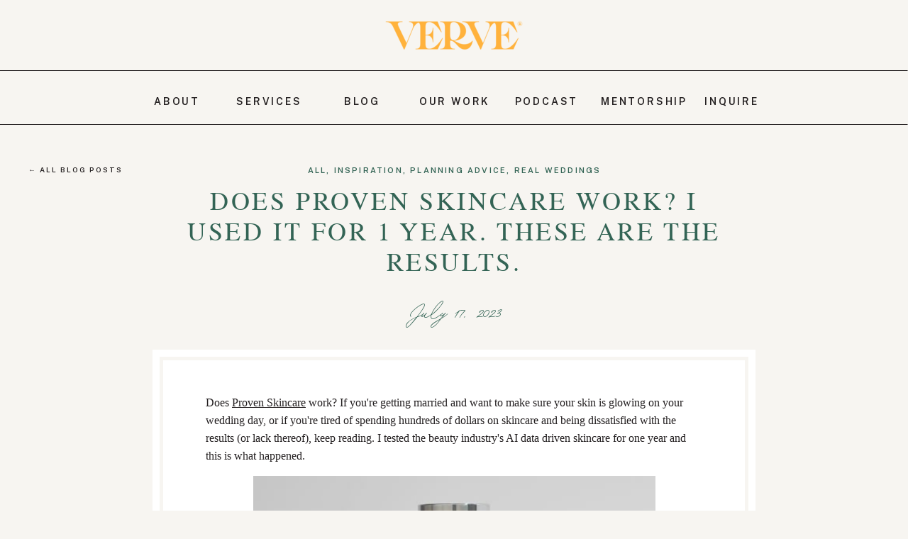

--- FILE ---
content_type: text/html; charset=UTF-8
request_url: https://verveeventco.com/does-proven-skincare-work/
body_size: 22765
content:
<!DOCTYPE html>
<html lang="en-US" class="d">
<head>
<link rel="stylesheet" type="text/css" href="//lib.showit.co/engine/2.6.2/showit.css" />
<meta name='robots' content='index, follow, max-image-preview:large, max-snippet:-1, max-video-preview:-1' />

	<!-- This site is optimized with the Yoast SEO plugin v16.3 - https://yoast.com/wordpress/plugins/seo/ -->
	<title>Does PROVEN Skincare work? I used it for 1 Year. These are the results.</title>
	<meta name="description" content="Does Proven Skincare work? I tried it for 1 year. Here are the results. Save money on skincare with Proven Coupon Code DESIREE for 20% Off" />
	<link rel="canonical" href="https://verveeventco.com/does-proven-skincare-work/" />
	<meta property="og:locale" content="en_US" />
	<meta property="og:type" content="article" />
	<meta property="og:title" content="Does PROVEN Skincare work? I used it for 1 Year. These are the results." />
	<meta property="og:description" content="Does Proven Skincare work? I tried it for 1 year. Here are the results. Save money on skincare with Proven Coupon Code DESIREE for 20% Off" />
	<meta property="og:url" content="https://verveeventco.com/does-proven-skincare-work/" />
	<meta property="og:site_name" content="Verve Event Co." />
	<meta property="article:publisher" content="http://www.facebook.com/verveeventco" />
	<meta property="article:author" content="www.facebook.com/verveeventco" />
	<meta property="article:published_time" content="2023-07-17T19:17:28+00:00" />
	<meta property="article:modified_time" content="2025-06-11T15:14:00+00:00" />
	<meta property="og:image" content="http://verveeventco.com/wp-content/uploads/2023/07/Proven-Skincare-Night-Cream.jpeg" />
	<meta property="og:image:width" content="828" />
	<meta property="og:image:height" content="794" />
	<meta name="twitter:card" content="summary_large_image" />
	<meta name="twitter:creator" content="@verveeventco" />
	<meta name="twitter:site" content="@verveeventco" />
	<meta name="twitter:label1" content="Written by">
	<meta name="twitter:data1" content="Desirée">
	<meta name="twitter:label2" content="Est. reading time">
	<meta name="twitter:data2" content="8 minutes">
	<script type="application/ld+json" class="yoast-schema-graph">{"@context":"https://schema.org","@graph":[{"@type":"Organization","@id":"https://verveeventco.com/#organization","name":"Verve Event Co.","url":"https://verveeventco.com/","sameAs":["http://www.facebook.com/verveeventco","http://www.instagram.com/verveeventco","https://www.linkedin.com/in/desireeadams/","http://www.pinterest.com/verveeventco","https://twitter.com/verveeventco"],"logo":{"@type":"ImageObject","@id":"https://verveeventco.com/#logo","inLanguage":"en-US","url":"https://verveeventco.com/wp-content/uploads/2019/10/Verve_Marks-Blush-on-Cream.png","contentUrl":"https://verveeventco.com/wp-content/uploads/2019/10/Verve_Marks-Blush-on-Cream.png","width":2686,"height":2686,"caption":"Verve Event Co."},"image":{"@id":"https://verveeventco.com/#logo"}},{"@type":"WebSite","@id":"https://verveeventco.com/#website","url":"https://verveeventco.com/","name":"Verve Event Co.","description":"Heirloom occasions for modern couples.","publisher":{"@id":"https://verveeventco.com/#organization"},"potentialAction":[{"@type":"SearchAction","target":"https://verveeventco.com/?s={search_term_string}","query-input":"required name=search_term_string"}],"inLanguage":"en-US"},{"@type":"ImageObject","@id":"https://verveeventco.com/does-proven-skincare-work/#primaryimage","inLanguage":"en-US","url":"https://verveeventco.com/wp-content/uploads/2023/07/Proven-Skincare-Night-Cream.jpeg","contentUrl":"https://verveeventco.com/wp-content/uploads/2023/07/Proven-Skincare-Night-Cream.jpeg","width":828,"height":794},{"@type":"WebPage","@id":"https://verveeventco.com/does-proven-skincare-work/#webpage","url":"https://verveeventco.com/does-proven-skincare-work/","name":"Does PROVEN Skincare work? I used it for 1 Year. These are the results.","isPartOf":{"@id":"https://verveeventco.com/#website"},"primaryImageOfPage":{"@id":"https://verveeventco.com/does-proven-skincare-work/#primaryimage"},"datePublished":"2023-07-17T19:17:28+00:00","dateModified":"2025-06-11T15:14:00+00:00","description":"Does Proven Skincare work? I tried it for 1 year. Here are the results. Save money on skincare with Proven Coupon Code DESIREE for 20% Off","breadcrumb":{"@id":"https://verveeventco.com/does-proven-skincare-work/#breadcrumb"},"inLanguage":"en-US","potentialAction":[{"@type":"ReadAction","target":["https://verveeventco.com/does-proven-skincare-work/"]}]},{"@type":"BreadcrumbList","@id":"https://verveeventco.com/does-proven-skincare-work/#breadcrumb","itemListElement":[{"@type":"ListItem","position":1,"item":{"@type":"WebPage","@id":"https://verveeventco.com/","url":"https://verveeventco.com/","name":"Home"}},{"@type":"ListItem","position":2,"item":{"@type":"WebPage","@id":"https://verveeventco.com/blog/","url":"https://verveeventco.com/blog/","name":"Blog"}},{"@type":"ListItem","position":3,"item":{"@id":"https://verveeventco.com/does-proven-skincare-work/#webpage"}}]},{"@type":"Article","@id":"https://verveeventco.com/does-proven-skincare-work/#article","isPartOf":{"@id":"https://verveeventco.com/does-proven-skincare-work/#webpage"},"author":{"@id":"https://verveeventco.com/#/schema/person/d037f930a5885e7387e99cd2348158e2"},"headline":"Does PROVEN Skincare work? I used it for 1 Year. These are the results.","datePublished":"2023-07-17T19:17:28+00:00","dateModified":"2025-06-11T15:14:00+00:00","mainEntityOfPage":{"@id":"https://verveeventco.com/does-proven-skincare-work/#webpage"},"wordCount":1257,"publisher":{"@id":"https://verveeventco.com/#organization"},"image":{"@id":"https://verveeventco.com/does-proven-skincare-work/#primaryimage"},"thumbnailUrl":"https://verveeventco.com/wp-content/uploads/2023/07/Proven-Skincare-Night-Cream.jpeg","articleSection":["All","Inspiration","Planning advice","Real weddings"],"inLanguage":"en-US"},{"@type":"Person","@id":"https://verveeventco.com/#/schema/person/d037f930a5885e7387e99cd2348158e2","name":"Desir\u00e9e","image":{"@type":"ImageObject","@id":"https://verveeventco.com/#personlogo","inLanguage":"en-US","url":"https://secure.gravatar.com/avatar/77884513e1a213699e287f09d09ef875eed37bcc090058e488244de83086987f?s=96&d=mm&r=g","contentUrl":"https://secure.gravatar.com/avatar/77884513e1a213699e287f09d09ef875eed37bcc090058e488244de83086987f?s=96&d=mm&r=g","caption":"Desir\u00e9e"},"sameAs":["www.facebook.com/verveeventco"]}]}</script>
	<!-- / Yoast SEO plugin. -->


<link rel="alternate" type="application/rss+xml" title="Verve Event Co. &raquo; Feed" href="https://verveeventco.com/feed/" />
<link rel="alternate" type="application/rss+xml" title="Verve Event Co. &raquo; Comments Feed" href="https://verveeventco.com/comments/feed/" />
<link rel="alternate" type="application/rss+xml" title="Verve Event Co. &raquo; Does PROVEN Skincare work? I used it for 1 Year. These are the results. Comments Feed" href="https://verveeventco.com/does-proven-skincare-work/feed/" />
<script type="text/javascript">
/* <![CDATA[ */
window._wpemojiSettings = {"baseUrl":"https:\/\/s.w.org\/images\/core\/emoji\/16.0.1\/72x72\/","ext":".png","svgUrl":"https:\/\/s.w.org\/images\/core\/emoji\/16.0.1\/svg\/","svgExt":".svg","source":{"concatemoji":"https:\/\/verveeventco.com\/wp-includes\/js\/wp-emoji-release.min.js?ver=6.8.3"}};
/*! This file is auto-generated */
!function(s,n){var o,i,e;function c(e){try{var t={supportTests:e,timestamp:(new Date).valueOf()};sessionStorage.setItem(o,JSON.stringify(t))}catch(e){}}function p(e,t,n){e.clearRect(0,0,e.canvas.width,e.canvas.height),e.fillText(t,0,0);var t=new Uint32Array(e.getImageData(0,0,e.canvas.width,e.canvas.height).data),a=(e.clearRect(0,0,e.canvas.width,e.canvas.height),e.fillText(n,0,0),new Uint32Array(e.getImageData(0,0,e.canvas.width,e.canvas.height).data));return t.every(function(e,t){return e===a[t]})}function u(e,t){e.clearRect(0,0,e.canvas.width,e.canvas.height),e.fillText(t,0,0);for(var n=e.getImageData(16,16,1,1),a=0;a<n.data.length;a++)if(0!==n.data[a])return!1;return!0}function f(e,t,n,a){switch(t){case"flag":return n(e,"\ud83c\udff3\ufe0f\u200d\u26a7\ufe0f","\ud83c\udff3\ufe0f\u200b\u26a7\ufe0f")?!1:!n(e,"\ud83c\udde8\ud83c\uddf6","\ud83c\udde8\u200b\ud83c\uddf6")&&!n(e,"\ud83c\udff4\udb40\udc67\udb40\udc62\udb40\udc65\udb40\udc6e\udb40\udc67\udb40\udc7f","\ud83c\udff4\u200b\udb40\udc67\u200b\udb40\udc62\u200b\udb40\udc65\u200b\udb40\udc6e\u200b\udb40\udc67\u200b\udb40\udc7f");case"emoji":return!a(e,"\ud83e\udedf")}return!1}function g(e,t,n,a){var r="undefined"!=typeof WorkerGlobalScope&&self instanceof WorkerGlobalScope?new OffscreenCanvas(300,150):s.createElement("canvas"),o=r.getContext("2d",{willReadFrequently:!0}),i=(o.textBaseline="top",o.font="600 32px Arial",{});return e.forEach(function(e){i[e]=t(o,e,n,a)}),i}function t(e){var t=s.createElement("script");t.src=e,t.defer=!0,s.head.appendChild(t)}"undefined"!=typeof Promise&&(o="wpEmojiSettingsSupports",i=["flag","emoji"],n.supports={everything:!0,everythingExceptFlag:!0},e=new Promise(function(e){s.addEventListener("DOMContentLoaded",e,{once:!0})}),new Promise(function(t){var n=function(){try{var e=JSON.parse(sessionStorage.getItem(o));if("object"==typeof e&&"number"==typeof e.timestamp&&(new Date).valueOf()<e.timestamp+604800&&"object"==typeof e.supportTests)return e.supportTests}catch(e){}return null}();if(!n){if("undefined"!=typeof Worker&&"undefined"!=typeof OffscreenCanvas&&"undefined"!=typeof URL&&URL.createObjectURL&&"undefined"!=typeof Blob)try{var e="postMessage("+g.toString()+"("+[JSON.stringify(i),f.toString(),p.toString(),u.toString()].join(",")+"));",a=new Blob([e],{type:"text/javascript"}),r=new Worker(URL.createObjectURL(a),{name:"wpTestEmojiSupports"});return void(r.onmessage=function(e){c(n=e.data),r.terminate(),t(n)})}catch(e){}c(n=g(i,f,p,u))}t(n)}).then(function(e){for(var t in e)n.supports[t]=e[t],n.supports.everything=n.supports.everything&&n.supports[t],"flag"!==t&&(n.supports.everythingExceptFlag=n.supports.everythingExceptFlag&&n.supports[t]);n.supports.everythingExceptFlag=n.supports.everythingExceptFlag&&!n.supports.flag,n.DOMReady=!1,n.readyCallback=function(){n.DOMReady=!0}}).then(function(){return e}).then(function(){var e;n.supports.everything||(n.readyCallback(),(e=n.source||{}).concatemoji?t(e.concatemoji):e.wpemoji&&e.twemoji&&(t(e.twemoji),t(e.wpemoji)))}))}((window,document),window._wpemojiSettings);
/* ]]> */
</script>
<style id='wp-emoji-styles-inline-css' type='text/css'>

	img.wp-smiley, img.emoji {
		display: inline !important;
		border: none !important;
		box-shadow: none !important;
		height: 1em !important;
		width: 1em !important;
		margin: 0 0.07em !important;
		vertical-align: -0.1em !important;
		background: none !important;
		padding: 0 !important;
	}
</style>
<link rel='stylesheet' id='wp-block-library-css' href='https://verveeventco.com/wp-includes/css/dist/block-library/style.min.css?ver=6.8.3' type='text/css' media='all' />
<style id='classic-theme-styles-inline-css' type='text/css'>
/*! This file is auto-generated */
.wp-block-button__link{color:#fff;background-color:#32373c;border-radius:9999px;box-shadow:none;text-decoration:none;padding:calc(.667em + 2px) calc(1.333em + 2px);font-size:1.125em}.wp-block-file__button{background:#32373c;color:#fff;text-decoration:none}
</style>
<style id='global-styles-inline-css' type='text/css'>
:root{--wp--preset--aspect-ratio--square: 1;--wp--preset--aspect-ratio--4-3: 4/3;--wp--preset--aspect-ratio--3-4: 3/4;--wp--preset--aspect-ratio--3-2: 3/2;--wp--preset--aspect-ratio--2-3: 2/3;--wp--preset--aspect-ratio--16-9: 16/9;--wp--preset--aspect-ratio--9-16: 9/16;--wp--preset--color--black: #000000;--wp--preset--color--cyan-bluish-gray: #abb8c3;--wp--preset--color--white: #ffffff;--wp--preset--color--pale-pink: #f78da7;--wp--preset--color--vivid-red: #cf2e2e;--wp--preset--color--luminous-vivid-orange: #ff6900;--wp--preset--color--luminous-vivid-amber: #fcb900;--wp--preset--color--light-green-cyan: #7bdcb5;--wp--preset--color--vivid-green-cyan: #00d084;--wp--preset--color--pale-cyan-blue: #8ed1fc;--wp--preset--color--vivid-cyan-blue: #0693e3;--wp--preset--color--vivid-purple: #9b51e0;--wp--preset--gradient--vivid-cyan-blue-to-vivid-purple: linear-gradient(135deg,rgba(6,147,227,1) 0%,rgb(155,81,224) 100%);--wp--preset--gradient--light-green-cyan-to-vivid-green-cyan: linear-gradient(135deg,rgb(122,220,180) 0%,rgb(0,208,130) 100%);--wp--preset--gradient--luminous-vivid-amber-to-luminous-vivid-orange: linear-gradient(135deg,rgba(252,185,0,1) 0%,rgba(255,105,0,1) 100%);--wp--preset--gradient--luminous-vivid-orange-to-vivid-red: linear-gradient(135deg,rgba(255,105,0,1) 0%,rgb(207,46,46) 100%);--wp--preset--gradient--very-light-gray-to-cyan-bluish-gray: linear-gradient(135deg,rgb(238,238,238) 0%,rgb(169,184,195) 100%);--wp--preset--gradient--cool-to-warm-spectrum: linear-gradient(135deg,rgb(74,234,220) 0%,rgb(151,120,209) 20%,rgb(207,42,186) 40%,rgb(238,44,130) 60%,rgb(251,105,98) 80%,rgb(254,248,76) 100%);--wp--preset--gradient--blush-light-purple: linear-gradient(135deg,rgb(255,206,236) 0%,rgb(152,150,240) 100%);--wp--preset--gradient--blush-bordeaux: linear-gradient(135deg,rgb(254,205,165) 0%,rgb(254,45,45) 50%,rgb(107,0,62) 100%);--wp--preset--gradient--luminous-dusk: linear-gradient(135deg,rgb(255,203,112) 0%,rgb(199,81,192) 50%,rgb(65,88,208) 100%);--wp--preset--gradient--pale-ocean: linear-gradient(135deg,rgb(255,245,203) 0%,rgb(182,227,212) 50%,rgb(51,167,181) 100%);--wp--preset--gradient--electric-grass: linear-gradient(135deg,rgb(202,248,128) 0%,rgb(113,206,126) 100%);--wp--preset--gradient--midnight: linear-gradient(135deg,rgb(2,3,129) 0%,rgb(40,116,252) 100%);--wp--preset--font-size--small: 13px;--wp--preset--font-size--medium: 20px;--wp--preset--font-size--large: 36px;--wp--preset--font-size--x-large: 42px;--wp--preset--spacing--20: 0.44rem;--wp--preset--spacing--30: 0.67rem;--wp--preset--spacing--40: 1rem;--wp--preset--spacing--50: 1.5rem;--wp--preset--spacing--60: 2.25rem;--wp--preset--spacing--70: 3.38rem;--wp--preset--spacing--80: 5.06rem;--wp--preset--shadow--natural: 6px 6px 9px rgba(0, 0, 0, 0.2);--wp--preset--shadow--deep: 12px 12px 50px rgba(0, 0, 0, 0.4);--wp--preset--shadow--sharp: 6px 6px 0px rgba(0, 0, 0, 0.2);--wp--preset--shadow--outlined: 6px 6px 0px -3px rgba(255, 255, 255, 1), 6px 6px rgba(0, 0, 0, 1);--wp--preset--shadow--crisp: 6px 6px 0px rgba(0, 0, 0, 1);}:where(.is-layout-flex){gap: 0.5em;}:where(.is-layout-grid){gap: 0.5em;}body .is-layout-flex{display: flex;}.is-layout-flex{flex-wrap: wrap;align-items: center;}.is-layout-flex > :is(*, div){margin: 0;}body .is-layout-grid{display: grid;}.is-layout-grid > :is(*, div){margin: 0;}:where(.wp-block-columns.is-layout-flex){gap: 2em;}:where(.wp-block-columns.is-layout-grid){gap: 2em;}:where(.wp-block-post-template.is-layout-flex){gap: 1.25em;}:where(.wp-block-post-template.is-layout-grid){gap: 1.25em;}.has-black-color{color: var(--wp--preset--color--black) !important;}.has-cyan-bluish-gray-color{color: var(--wp--preset--color--cyan-bluish-gray) !important;}.has-white-color{color: var(--wp--preset--color--white) !important;}.has-pale-pink-color{color: var(--wp--preset--color--pale-pink) !important;}.has-vivid-red-color{color: var(--wp--preset--color--vivid-red) !important;}.has-luminous-vivid-orange-color{color: var(--wp--preset--color--luminous-vivid-orange) !important;}.has-luminous-vivid-amber-color{color: var(--wp--preset--color--luminous-vivid-amber) !important;}.has-light-green-cyan-color{color: var(--wp--preset--color--light-green-cyan) !important;}.has-vivid-green-cyan-color{color: var(--wp--preset--color--vivid-green-cyan) !important;}.has-pale-cyan-blue-color{color: var(--wp--preset--color--pale-cyan-blue) !important;}.has-vivid-cyan-blue-color{color: var(--wp--preset--color--vivid-cyan-blue) !important;}.has-vivid-purple-color{color: var(--wp--preset--color--vivid-purple) !important;}.has-black-background-color{background-color: var(--wp--preset--color--black) !important;}.has-cyan-bluish-gray-background-color{background-color: var(--wp--preset--color--cyan-bluish-gray) !important;}.has-white-background-color{background-color: var(--wp--preset--color--white) !important;}.has-pale-pink-background-color{background-color: var(--wp--preset--color--pale-pink) !important;}.has-vivid-red-background-color{background-color: var(--wp--preset--color--vivid-red) !important;}.has-luminous-vivid-orange-background-color{background-color: var(--wp--preset--color--luminous-vivid-orange) !important;}.has-luminous-vivid-amber-background-color{background-color: var(--wp--preset--color--luminous-vivid-amber) !important;}.has-light-green-cyan-background-color{background-color: var(--wp--preset--color--light-green-cyan) !important;}.has-vivid-green-cyan-background-color{background-color: var(--wp--preset--color--vivid-green-cyan) !important;}.has-pale-cyan-blue-background-color{background-color: var(--wp--preset--color--pale-cyan-blue) !important;}.has-vivid-cyan-blue-background-color{background-color: var(--wp--preset--color--vivid-cyan-blue) !important;}.has-vivid-purple-background-color{background-color: var(--wp--preset--color--vivid-purple) !important;}.has-black-border-color{border-color: var(--wp--preset--color--black) !important;}.has-cyan-bluish-gray-border-color{border-color: var(--wp--preset--color--cyan-bluish-gray) !important;}.has-white-border-color{border-color: var(--wp--preset--color--white) !important;}.has-pale-pink-border-color{border-color: var(--wp--preset--color--pale-pink) !important;}.has-vivid-red-border-color{border-color: var(--wp--preset--color--vivid-red) !important;}.has-luminous-vivid-orange-border-color{border-color: var(--wp--preset--color--luminous-vivid-orange) !important;}.has-luminous-vivid-amber-border-color{border-color: var(--wp--preset--color--luminous-vivid-amber) !important;}.has-light-green-cyan-border-color{border-color: var(--wp--preset--color--light-green-cyan) !important;}.has-vivid-green-cyan-border-color{border-color: var(--wp--preset--color--vivid-green-cyan) !important;}.has-pale-cyan-blue-border-color{border-color: var(--wp--preset--color--pale-cyan-blue) !important;}.has-vivid-cyan-blue-border-color{border-color: var(--wp--preset--color--vivid-cyan-blue) !important;}.has-vivid-purple-border-color{border-color: var(--wp--preset--color--vivid-purple) !important;}.has-vivid-cyan-blue-to-vivid-purple-gradient-background{background: var(--wp--preset--gradient--vivid-cyan-blue-to-vivid-purple) !important;}.has-light-green-cyan-to-vivid-green-cyan-gradient-background{background: var(--wp--preset--gradient--light-green-cyan-to-vivid-green-cyan) !important;}.has-luminous-vivid-amber-to-luminous-vivid-orange-gradient-background{background: var(--wp--preset--gradient--luminous-vivid-amber-to-luminous-vivid-orange) !important;}.has-luminous-vivid-orange-to-vivid-red-gradient-background{background: var(--wp--preset--gradient--luminous-vivid-orange-to-vivid-red) !important;}.has-very-light-gray-to-cyan-bluish-gray-gradient-background{background: var(--wp--preset--gradient--very-light-gray-to-cyan-bluish-gray) !important;}.has-cool-to-warm-spectrum-gradient-background{background: var(--wp--preset--gradient--cool-to-warm-spectrum) !important;}.has-blush-light-purple-gradient-background{background: var(--wp--preset--gradient--blush-light-purple) !important;}.has-blush-bordeaux-gradient-background{background: var(--wp--preset--gradient--blush-bordeaux) !important;}.has-luminous-dusk-gradient-background{background: var(--wp--preset--gradient--luminous-dusk) !important;}.has-pale-ocean-gradient-background{background: var(--wp--preset--gradient--pale-ocean) !important;}.has-electric-grass-gradient-background{background: var(--wp--preset--gradient--electric-grass) !important;}.has-midnight-gradient-background{background: var(--wp--preset--gradient--midnight) !important;}.has-small-font-size{font-size: var(--wp--preset--font-size--small) !important;}.has-medium-font-size{font-size: var(--wp--preset--font-size--medium) !important;}.has-large-font-size{font-size: var(--wp--preset--font-size--large) !important;}.has-x-large-font-size{font-size: var(--wp--preset--font-size--x-large) !important;}
:where(.wp-block-post-template.is-layout-flex){gap: 1.25em;}:where(.wp-block-post-template.is-layout-grid){gap: 1.25em;}
:where(.wp-block-columns.is-layout-flex){gap: 2em;}:where(.wp-block-columns.is-layout-grid){gap: 2em;}
:root :where(.wp-block-pullquote){font-size: 1.5em;line-height: 1.6;}
</style>
<link rel='stylesheet' id='pub-style-css' href='https://verveeventco.com/wp-content/themes/showit/pubs/0yeybkaomdiajn5pqo19mq/20251208171702Sn9k8k4/assets/pub.css?ver=1765214227' type='text/css' media='all' />
<script type="text/javascript" src="https://verveeventco.com/wp-includes/js/jquery/jquery.min.js?ver=3.7.1" id="jquery-core-js"></script>
<script type="text/javascript" id="jquery-core-js-after">
/* <![CDATA[ */
$ = jQuery;
/* ]]> */
</script>
<script type="text/javascript" src="https://verveeventco.com/wp-includes/js/jquery/jquery-migrate.min.js?ver=3.4.1" id="jquery-migrate-js"></script>
<script type="text/javascript" src="https://verveeventco.com/wp-content/plugins/convertkit/resources/frontend/jquery.cookie.min.js?ver=1.4.0" id="jquery-cookie-js"></script>
<script type="text/javascript" id="convertkit-js-js-extra">
/* <![CDATA[ */
var ck_data = {"ajaxurl":"https:\/\/verveeventco.com\/wp-admin\/admin-ajax.php","post_has_tag":""};
/* ]]> */
</script>
<script type="text/javascript" src="https://verveeventco.com/wp-content/plugins/convertkit/resources/frontend/wp-convertkit.js?ver=1.9.4" id="convertkit-js-js"></script>
<script type="text/javascript" src="https://verveeventco.com/wp-content/themes/showit/pubs/0yeybkaomdiajn5pqo19mq/20251208171702Sn9k8k4/assets/pub.js?ver=1765214227" id="pub-script-js"></script>
<link rel="https://api.w.org/" href="https://verveeventco.com/wp-json/" /><link rel="alternate" title="JSON" type="application/json" href="https://verveeventco.com/wp-json/wp/v2/posts/4706" /><link rel="EditURI" type="application/rsd+xml" title="RSD" href="https://verveeventco.com/xmlrpc.php?rsd" />
<link rel='shortlink' href='https://verveeventco.com/?p=4706' />
<link rel="alternate" title="oEmbed (JSON)" type="application/json+oembed" href="https://verveeventco.com/wp-json/oembed/1.0/embed?url=https%3A%2F%2Fverveeventco.com%2Fdoes-proven-skincare-work%2F" />
<link rel="alternate" title="oEmbed (XML)" type="text/xml+oembed" href="https://verveeventco.com/wp-json/oembed/1.0/embed?url=https%3A%2F%2Fverveeventco.com%2Fdoes-proven-skincare-work%2F&#038;format=xml" />
<style type="text/css">.recentcomments a{display:inline !important;padding:0 !important;margin:0 !important;}</style><link rel="icon" href="https://verveeventco.com/wp-content/uploads/2025/01/cropped-Avatars_Flag-1-32x32.png" sizes="32x32" />
<link rel="icon" href="https://verveeventco.com/wp-content/uploads/2025/01/cropped-Avatars_Flag-1-192x192.png" sizes="192x192" />
<link rel="apple-touch-icon" href="https://verveeventco.com/wp-content/uploads/2025/01/cropped-Avatars_Flag-1-180x180.png" />
<meta name="msapplication-TileImage" content="https://verveeventco.com/wp-content/uploads/2025/01/cropped-Avatars_Flag-1-270x270.png" />
		<style type="text/css" id="wp-custom-css">
			h2 {
	font-family: Times Pro Roman !important;
font-size: 22px !important;
text-align: left !important;
font-weight: 300 !important;
}

h3 {
	font-size: 14px !important;
}		</style>
		
<meta charset="UTF-8" />
<meta name="viewport" content="width=device-width, initial-scale=1" />
<link rel="icon" type="image/png" href="//static.showit.co/200/B5zmHwQVQE2cKmbWvWDYoA/81644/verve_logo-icon-sage.png" />
<link rel="preconnect" href="https://static.showit.co" />

<link rel="preconnect" href="https://fonts.googleapis.com">
<link rel="preconnect" href="https://fonts.gstatic.com" crossorigin>
<link href="https://fonts.googleapis.com/css?family=Public+Sans:600|Public+Sans:regular" rel="stylesheet" type="text/css"/>
<style>
@font-face{font-family:Times Pro Roman;src:url('//static.showit.co/file/KdT_aUZ101LkEauT-IVz7A/81644/timesltpro-roman-webfont.woff');}
@font-face{font-family:ForestHill;src:url('//static.showit.co/file/pxcxqFbyjOwzwQ_-CuHPwg/81644/foresthill.woff');}
@font-face{font-family:Times Pro Italic;src:url('//static.showit.co/file/UVn5ETIG_0NoTVuirv30_Q/81644/timesltpro-italic-webfont.woff');}
</style>
<script id="init_data" type="application/json">
{"mobile":{"w":320},"desktop":{"w":1200,"defaultTrIn":{"type":"fade"},"defaultTrOut":{"type":"fade"},"bgFillType":"color","bgColor":"colors-7"},"sid":"0yeybkaomdiajn5pqo19mq","break":768,"assetURL":"//static.showit.co","contactFormId":"81644/193545","cfAction":"aHR0cHM6Ly9jbGllbnRzZXJ2aWNlLnNob3dpdC5jby9jb250YWN0Zm9ybQ==","sgAction":"aHR0cHM6Ly9jbGllbnRzZXJ2aWNlLnNob3dpdC5jby9zb2NpYWxncmlk","blockData":[{"slug":"logo","visible":"d","states":[],"d":{"h":100,"w":1200,"bgFillType":"color","bgColor":"colors-7","bgMediaType":"none"},"m":{"h":200,"w":320,"bgFillType":"color","bgColor":"colors-7","bgMediaType":"none"}},{"slug":"navigation","visible":"a","states":[{"d":{"bgFillType":"color","bgColor":"#000000:0","bgMediaType":"none"},"m":{"bgFillType":"color","bgColor":"#000000:0","bgMediaType":"none"},"slug":"view-1"},{"d":{"bgFillType":"color","bgColor":"#000000:0","bgMediaType":"none"},"m":{"bgFillType":"color","bgColor":"#000000:0","bgMediaType":"none"},"slug":"view-1-1"}],"d":{"h":75,"w":1200,"bgFillType":"color","bgColor":"colors-7","bgMediaType":"none"},"m":{"h":50,"w":320,"locking":{"side":"st"},"bgFillType":"color","bgColor":"colors-7","bgMediaType":"none"},"stateTrans":[{},{}]},{"slug":"category","visible":"a","states":[],"d":{"h":80,"w":1200,"bgFillType":"color","bgColor":"colors-7","bgMediaType":"none"},"m":{"h":90,"w":320,"bgFillType":"color","bgColor":"colors-7","bgMediaType":"none"}},{"slug":"title","visible":"a","states":[],"d":{"h":150,"w":1200,"nature":"dH","bgFillType":"color","bgColor":"colors-7","bgMediaType":"none"},"m":{"h":120,"w":320,"nature":"dH","bgFillType":"color","bgColor":"colors-7","bgMediaType":"none"}},{"slug":"date","visible":"a","states":[],"d":{"h":80,"w":1200,"bgFillType":"color","bgColor":"colors-7","bgMediaType":"none"},"m":{"h":75,"w":320,"nature":"dH","bgFillType":"color","bgColor":"colors-7","bgMediaType":"none"}},{"slug":"post-content","visible":"a","states":[],"d":{"h":600,"w":1200,"nature":"dH","bgFillType":"color","bgColor":"colors-7","bgMediaType":"none"},"m":{"h":600,"w":320,"nature":"dH","bgFillType":"color","bgColor":"colors-7","bgMediaType":"none"}},{"slug":"comment","visible":"a","states":[],"d":{"h":150,"w":1200,"bgFillType":"color","bgColor":"colors-7","bgMediaType":"none"},"m":{"h":68,"w":320,"nature":"dH","bgFillType":"color","bgColor":"colors-7","bgMediaType":"none"}},{"slug":"existing-comments","visible":"a","states":[],"d":{"h":100,"w":1200,"nature":"dH","bgFillType":"color","bgColor":"colors-7","bgMediaType":"none"},"m":{"h":125,"w":320,"nature":"dH","bgFillType":"color","bgColor":"colors-7","bgMediaType":"none"}},{"slug":"comments-form","visible":"a","states":[],"d":{"h":200,"w":1200,"nature":"dH","bgFillType":"color","bgColor":"colors-7","bgMediaType":"none"},"m":{"h":163,"w":320,"nature":"dH","bgFillType":"color","bgColor":"colors-7","bgMediaType":"none"}},{"slug":"pagination","visible":"a","states":[],"d":{"h":200,"w":1200,"bgFillType":"color","bgColor":"colors-7","bgMediaType":"none"},"m":{"h":81,"w":320,"nature":"dH","bgFillType":"color","bgColor":"colors-7","bgMediaType":"none"}},{"slug":"opt-in","visible":"a","states":[],"d":{"h":700,"w":1200,"bgFillType":"color","bgColor":"colors-4","bgMediaType":"none"},"m":{"h":800,"w":320,"bgFillType":"color","bgColor":"colors-4","bgMediaType":"none"}},{"slug":"podcast","visible":"a","states":[],"d":{"h":800,"w":1200,"bgFillType":"color","bgColor":"colors-7","bgMediaType":"none"},"m":{"h":950,"w":320,"bgFillType":"color","bgColor":"colors-7","bgMediaType":"none"}},{"slug":"footer","visible":"a","states":[],"d":{"h":900,"w":1200,"bgFillType":"color","bgColor":"colors-1","bgMediaType":"none"},"m":{"h":1100,"w":320,"bgFillType":"color","bgColor":"colors-1","bgMediaType":"none"}}],"elementData":[{"type":"graphic","visible":"a","id":"logo_0","blockId":"logo","m":{"x":48,"y":71,"w":224,"h":59,"a":0},"d":{"x":500,"y":25,"w":200,"h":50,"a":0},"c":{"key":"mUOjGLqEnXpqbKiFYxAj9Q/81644/verve_logo-basic-marigold.png","aspect_ratio":3.82166}},{"type":"icon","visible":"m","id":"navigation_view-1_0","blockId":"navigation","m":{"x":265,"y":8,"w":35,"h":35,"a":0},"d":{"x":550,"y":-12,"w":100,"h":100,"a":0}},{"type":"line","visible":"a","id":"navigation_view-1_1","blockId":"navigation","m":{"x":-2,"y":50,"w":324,"h":1,"a":0},"d":{"x":0,"y":75,"w":1200,"h":1,"a":0,"lockH":"s"}},{"type":"simple","visible":"m","id":"navigation_view-1-1_0","blockId":"navigation","m":{"x":-2,"y":50,"w":322,"h":1004,"a":0},"d":{"x":360,"y":23,"w":480,"h":30,"a":0}},{"type":"icon","visible":"m","id":"navigation_view-1-1_1","blockId":"navigation","m":{"x":265,"y":8,"w":35,"h":35,"a":0},"d":{"x":550,"y":-12,"w":100,"h":100,"a":0}},{"type":"simple","visible":"m","id":"navigation_view-1-1_2","blockId":"navigation","m":{"x":-2,"y":50,"w":322,"h":431,"a":0},"d":{"x":360,"y":23,"w":480,"h":30,"a":0}},{"type":"text","visible":"m","id":"navigation_view-1-1_3","blockId":"navigation","m":{"x":49,"y":406,"w":222,"h":37,"a":0},"d":{"x":885,"y":22,"w":92,"h":32,"a":0}},{"type":"text","visible":"m","id":"navigation_view-1-1_4","blockId":"navigation","m":{"x":49,"y":355,"w":222,"h":37,"a":0},"d":{"x":885,"y":22,"w":92,"h":32,"a":0}},{"type":"text","visible":"m","id":"navigation_view-1-1_5","blockId":"navigation","m":{"x":49,"y":99,"w":222,"h":37,"a":0},"d":{"x":223,"y":22,"w":75,"h":32,"a":0}},{"type":"text","visible":"m","id":"navigation_view-1-1_6","blockId":"navigation","m":{"x":49,"y":150,"w":222,"h":37,"a":0},"d":{"x":342,"y":22,"w":98,"h":32,"a":0}},{"type":"text","visible":"m","id":"navigation_view-1-1_7","blockId":"navigation","m":{"x":49,"y":201,"w":222,"h":37,"a":0},"d":{"x":484,"y":22,"w":69,"h":32,"a":0}},{"type":"text","visible":"m","id":"navigation_view-1-1_8","blockId":"navigation","m":{"x":49,"y":253,"w":222,"h":37,"a":0},"d":{"x":596,"y":22,"w":109,"h":32,"a":0}},{"type":"text","visible":"m","id":"navigation_view-1-1_9","blockId":"navigation","m":{"x":49,"y":304,"w":222,"h":37,"a":0},"d":{"x":749,"y":22,"w":92,"h":32,"a":0}},{"type":"line","visible":"a","id":"navigation_1","blockId":"navigation","m":{"x":-2,"y":50,"w":324,"h":1,"a":0},"d":{"x":0,"y":-1,"w":1200,"h":1,"a":0,"lockH":"s"}},{"type":"text","visible":"d","id":"navigation_2","blockId":"navigation","m":{"x":49,"y":383,"w":222,"h":37,"a":0},"d":{"x":937,"y":22,"w":109,"h":32,"a":0}},{"type":"text","visible":"d","id":"navigation_3","blockId":"navigation","m":{"x":49,"y":383,"w":222,"h":37,"a":0},"d":{"x":807,"y":22,"w":109,"h":32,"a":0}},{"type":"text","visible":"d","id":"navigation_4","blockId":"navigation","m":{"x":49,"y":127,"w":222,"h":37,"a":0},"d":{"x":155,"y":22,"w":109,"h":32,"a":0}},{"type":"text","visible":"d","id":"navigation_5","blockId":"navigation","m":{"x":49,"y":178,"w":222,"h":37,"a":0},"d":{"x":285,"y":22,"w":109,"h":32,"a":0}},{"type":"text","visible":"d","id":"navigation_6","blockId":"navigation","m":{"x":49,"y":229,"w":222,"h":37,"a":0},"d":{"x":416,"y":22,"w":109,"h":32,"a":0}},{"type":"text","visible":"d","id":"navigation_7","blockId":"navigation","m":{"x":49,"y":281,"w":222,"h":37,"a":0},"d":{"x":546,"y":22,"w":109,"h":32,"a":0}},{"type":"text","visible":"d","id":"navigation_8","blockId":"navigation","m":{"x":49,"y":332,"w":222,"h":37,"a":0},"d":{"x":676,"y":22,"w":109,"h":32,"a":0}},{"type":"graphic","visible":"m","id":"navigation_9","blockId":"navigation","m":{"x":17,"y":11,"w":100,"h":29,"a":0},"d":{"x":499,"y":11,"w":203,"h":53,"a":0,"gs":{"t":"fit"}},"c":{"key":"mUOjGLqEnXpqbKiFYxAj9Q/81644/verve_logo-basic-marigold.png","aspect_ratio":3.82166}},{"type":"text","visible":"a","id":"category_0","blockId":"category","m":{"x":0,"y":20,"w":320,"h":20,"a":0},"d":{"x":0,"y":51,"w":445,"h":28,"a":0}},{"type":"text","visible":"a","id":"category_1","blockId":"category","m":{"x":0,"y":66,"w":320,"h":20,"a":0},"d":{"x":378,"y":51,"w":445,"h":28,"a":0}},{"type":"text","visible":"a","id":"title_0","blockId":"title","m":{"x":23,"y":14,"w":275,"h":98,"a":0},"d":{"x":200,"y":13,"w":800,"h":121,"a":0}},{"type":"text","visible":"a","id":"date_0","blockId":"date","m":{"x":46,"y":13,"w":228,"h":26,"a":0},"d":{"x":200,"y":11,"w":800,"h":31,"a":0}},{"type":"simple","visible":"a","id":"post-content_0","blockId":"post-content","m":{"x":10,"y":0,"w":300,"h":600,"a":0,"lockV":"s"},"d":{"x":175,"y":0,"w":850,"h":600,"a":0,"lockV":"s"}},{"type":"simple","visible":"a","id":"post-content_1","blockId":"post-content","m":{"x":20,"y":10,"w":280,"h":580,"a":0,"lockV":"s"},"d":{"x":185,"y":10,"w":830,"h":580,"a":0,"lockV":"s"}},{"type":"text","visible":"a","id":"post-content_2","blockId":"post-content","m":{"x":48,"y":35,"w":225,"h":531,"a":0},"d":{"x":250,"y":62,"w":700,"h":468,"a":0}},{"type":"text","visible":"a","id":"comment_0","blockId":"comment","m":{"x":25,"y":34.111,"w":198.013,"h":21,"a":0},"d":{"x":175,"y":71,"w":363,"h":31,"a":0},"pc":[{"type":"show","block":"existing-comments"},{"type":"show","block":"comments-form"}]},{"type":"simple","visible":"a","id":"comment_1","blockId":"comment","m":{"x":23.667,"y":17.445,"w":267.014,"h":1.003,"a":0},"d":{"x":175,"y":48,"w":850,"h":1,"a":0}},{"type":"text","visible":"a","id":"existing-comments_0","blockId":"existing-comments","m":{"x":25,"y":7,"w":270,"h":113,"a":0},"d":{"x":175,"y":12,"w":850,"h":49,"a":0}},{"type":"simple","visible":"a","id":"comments-form_0","blockId":"comments-form","m":{"x":26,"y":9,"w":267,"h":145,"a":0},"d":{"x":175,"y":17,"w":850,"h":120,"a":0}},{"type":"text","visible":"a","id":"comments-form_1","blockId":"comments-form","m":{"x":49,"y":27,"w":223,"h":109,"a":0},"d":{"x":200,"y":38,"w":800,"h":80,"a":0}},{"type":"text","visible":"a","id":"pagination_0","blockId":"pagination","m":{"x":23,"y":40,"w":126,"h":21,"a":0},"d":{"x":50,"y":73,"w":296,"h":21,"a":0}},{"type":"line","visible":"a","id":"pagination_1","blockId":"pagination","m":{"x":23,"y":10,"w":275,"h":1,"a":0},"d":{"x":50,"y":56,"w":1100,"h":1,"a":0}},{"type":"text","visible":"a","id":"pagination_2","blockId":"pagination","m":{"x":173,"y":40,"w":125,"h":21,"a":0},"d":{"x":854,"y":70,"w":296,"h":21,"a":0}},{"type":"simple","visible":"a","id":"opt-in_0","blockId":"opt-in","m":{"x":10,"y":9,"w":300,"h":781,"a":0},"d":{"x":618,"y":20,"w":560,"h":660,"a":0,"lockH":"rs"}},{"type":"graphic","visible":"a","id":"opt-in_1","blockId":"opt-in","m":{"x":136,"y":47,"w":48,"h":45,"a":0,"gs":{"s":90,"t":"fit"}},"d":{"x":861,"y":88,"w":75,"h":71,"a":0,"gs":{"s":90,"t":"fit"},"lockH":"rs"},"c":{"key":"3C0D9K89vAmH84hhLNeHnQ/81644/verve_flag.png","aspect_ratio":1.06573}},{"type":"text","visible":"a","id":"opt-in_2","blockId":"opt-in","m":{"x":48,"y":112,"w":225,"h":25,"a":0},"d":{"x":690,"y":201,"w":417,"h":32,"a":0,"lockH":"rs"}},{"type":"text","visible":"a","id":"opt-in_3","blockId":"opt-in","m":{"x":48,"y":147,"w":225,"h":124,"a":0},"d":{"x":690,"y":243,"w":417,"h":162,"a":0,"lockH":"rs"}},{"type":"graphic","visible":"a","id":"opt-in_4","blockId":"opt-in","m":{"x":35,"y":294,"w":250,"h":250,"a":0,"gs":{"s":90}},"d":{"x":0,"y":0,"w":600,"h":700,"a":0,"gs":{"s":75},"lockH":"ls"},"c":{"key":"tWASBJ_myB7ApiHWXNW27w/81644/verve_event_co_tented_weddings_guide.png","aspect_ratio":0.66688}},{"type":"iframe","visible":"a","id":"opt-in_5","blockId":"opt-in","m":{"x":35,"y":520,"w":250,"h":280,"a":0},"d":{"x":690,"y":405,"w":417,"h":264,"a":0,"lockH":"rs"}},{"type":"graphic","visible":"a","id":"podcast_0","blockId":"podcast","m":{"x":23,"y":27,"w":275,"h":300,"a":0},"d":{"x":447,"y":100,"w":500,"h":600,"a":0},"c":{"key":"y_Qig527zZfDJyh8_PEolA/81644/4d9a1427.jpg","aspect_ratio":1.49953}},{"type":"simple","visible":"a","id":"podcast_1","blockId":"podcast","m":{"x":35,"y":799,"w":250,"h":57,"a":0},"d":{"x":905,"y":470,"w":230,"h":54,"a":0}},{"type":"text","visible":"a","id":"podcast_2","blockId":"podcast","m":{"x":103,"y":812,"w":155,"h":32,"a":0},"d":{"x":964,"y":482,"w":155,"h":31,"a":0}},{"type":"graphic","visible":"a","id":"podcast_3","blockId":"podcast","m":{"x":96,"y":396,"w":128,"h":20,"a":0,"gs":{"t":"fit"}},"d":{"x":113,"y":417,"w":200,"h":10,"a":0,"gs":{"t":"fit"}},"c":{"key":"1vOX1cNnG8zo3ivWc_v45w/81644/player_controls.png","aspect_ratio":25}},{"type":"graphic","visible":"a","id":"podcast_4","blockId":"podcast","m":{"x":54,"y":810,"w":35,"h":35,"a":0},"d":{"x":922,"y":485,"w":25,"h":25,"a":0},"c":{"key":"dKfBXkGi5wyedRG0SoqQvA/81644/play.png","aspect_ratio":1}},{"type":"simple","visible":"a","id":"podcast_5","blockId":"podcast","m":{"x":71,"y":523,"w":179,"h":35,"a":0},"d":{"x":124,"y":578,"w":179,"h":35,"a":0}},{"type":"text","visible":"a","id":"podcast_6","blockId":"podcast","m":{"x":76,"y":523,"w":170,"h":35,"a":0},"d":{"x":129,"y":578,"w":170,"h":35,"a":0}},{"type":"text","visible":"a","id":"podcast_7","blockId":"podcast","m":{"x":36,"y":443,"w":249,"h":69,"a":0},"d":{"x":45,"y":459,"w":337,"h":97,"a":0}},{"type":"graphic","visible":"a","id":"podcast_8","blockId":"podcast","m":{"x":96,"y":263,"w":128,"h":128,"a":0},"d":{"x":113,"y":205,"w":200,"h":200,"a":0},"c":{"key":"olj-hGMW36hsLNx9oTgiiA/81644/planner_s_edit_podcast_with_desireee_adams_tile.png","aspect_ratio":1}},{"type":"text","visible":"a","id":"podcast_9","blockId":"podcast","m":{"x":41,"y":584,"w":238,"h":30,"a":0},"d":{"x":964,"y":238,"w":150,"h":38,"a":0}},{"type":"simple","visible":"a","id":"podcast_10","blockId":"podcast","m":{"x":35,"y":626,"w":250,"h":75,"a":0},"d":{"x":905,"y":296,"w":230,"h":70,"a":0}},{"type":"text","visible":"a","id":"podcast_11","blockId":"podcast","m":{"x":103,"y":640,"w":155,"h":46,"a":0},"d":{"x":964,"y":308,"w":155,"h":47,"a":0}},{"type":"graphic","visible":"a","id":"podcast_12","blockId":"podcast","m":{"x":54,"y":646,"w":35,"h":35,"a":0},"d":{"x":922,"y":319,"w":25,"h":25,"a":0},"c":{"key":"dKfBXkGi5wyedRG0SoqQvA/81644/play.png","aspect_ratio":1}},{"type":"simple","visible":"a","id":"podcast_13","blockId":"podcast","m":{"x":35,"y":714,"w":250,"h":75,"a":0},"d":{"x":905,"y":383,"w":230,"h":70,"a":0}},{"type":"text","visible":"a","id":"podcast_14","blockId":"podcast","m":{"x":103,"y":728,"w":155,"h":48,"a":0},"d":{"x":964,"y":394,"w":155,"h":48,"a":0}},{"type":"graphic","visible":"a","id":"podcast_15","blockId":"podcast","m":{"x":54,"y":734,"w":35,"h":35,"a":0},"d":{"x":922,"y":406,"w":25,"h":25,"a":0},"c":{"key":"dKfBXkGi5wyedRG0SoqQvA/81644/play.png","aspect_ratio":1}},{"type":"graphic","visible":"a","id":"footer_0","blockId":"footer","m":{"x":-1,"y":469,"w":322,"h":283,"a":0},"d":{"x":325,"y":503,"w":550,"h":310,"a":0},"c":{"key":"WbPgrcRmiYox4jbenmJkvA/81644/verve_footer.png","aspect_ratio":1.77133}},{"type":"text","visible":"a","id":"footer_1","blockId":"footer","m":{"x":86,"y":95,"w":147,"h":19,"a":0},"d":{"x":88,"y":132,"w":426,"h":25,"a":0}},{"type":"graphic","visible":"a","id":"footer_2","blockId":"footer","m":{"x":22,"y":140,"w":93,"h":165,"a":0},"d":{"x":968,"y":176,"w":184,"h":327,"a":0},"c":{"key":"07y1s_rgm4GMIPR5K7OoNg/81644/487141855_18356543605177490_1828225185079582285_n.jpg","aspect_ratio":0.56375}},{"type":"graphic","visible":"a","id":"footer_3","blockId":"footer","m":{"x":114,"y":140,"w":93,"h":165,"a":0},"d":{"x":600,"y":176,"w":184,"h":327,"a":0},"c":{"key":"aE1YJqvcqN8z8JvqzAZEJg/81644/485568787_18354035209183196_1790438741326380457_n.jpg","aspect_ratio":0.56375}},{"type":"graphic","visible":"a","id":"footer_4","blockId":"footer","m":{"x":206,"y":140,"w":93,"h":165,"a":0},"d":{"x":784,"y":176,"w":184,"h":327,"a":0},"c":{"key":"PrCUJ01QZVyisf97_J_EBQ/81644/486763587_18354606595183196_3438383594160196311_n.jpg","aspect_ratio":0.80045}},{"type":"graphic","visible":"a","id":"footer_5","blockId":"footer","m":{"x":22,"y":304,"w":93,"h":165,"a":0},"d":{"x":417,"y":176,"w":184,"h":327,"a":0},"c":{"key":"dBqXQ0rJHTwEIr5Udl3V6Q/81644/484987931_18353589502183196_7133570268684707538_n.jpg","aspect_ratio":0.56375}},{"type":"graphic","visible":"a","id":"footer_6","blockId":"footer","m":{"x":114,"y":304,"w":93,"h":165,"a":0},"d":{"x":49,"y":176,"w":184,"h":327,"a":0},"c":{"key":"mhXdt--_4y9sOMGHjU6AvA/81644/482903116_18352232401183196_5535340022113917400_n.jpg","aspect_ratio":0.56375}},{"type":"graphic","visible":"a","id":"footer_7","blockId":"footer","m":{"x":206,"y":304,"w":93,"h":165,"a":0},"d":{"x":233,"y":176,"w":184,"h":327,"a":0},"c":{"key":"fAJk6SReDek0HhYSpTe_MQ/81644/483188577_18352089697183196_2946202838037907715_n.jpg","aspect_ratio":0.56375}},{"type":"text","visible":"a","id":"footer_8","blockId":"footer","m":{"x":42,"y":714,"w":237,"h":83,"a":0},"d":{"x":48,"y":596,"w":350,"h":125,"a":0}},{"type":"text","visible":"a","id":"footer_9","blockId":"footer","m":{"x":37,"y":838,"w":100,"h":140,"a":0},"d":{"x":754,"y":596,"w":89,"h":125,"a":0}},{"type":"text","visible":"a","id":"footer_10","blockId":"footer","m":{"x":187,"y":838,"w":100,"h":140,"a":0},"d":{"x":892,"y":596,"w":89,"h":125,"a":0}},{"type":"text","visible":"d","id":"footer_11","blockId":"footer","m":{"x":22,"y":1015,"w":123,"h":125,"a":0},"d":{"x":1029,"y":596,"w":123,"h":125,"a":0}},{"type":"text","visible":"m","id":"footer_12","blockId":"footer","m":{"x":24,"y":997,"w":275,"h":30,"a":0},"d":{"x":1029,"y":618,"w":123,"h":125,"a":0}},{"type":"text","visible":"a","id":"footer_13","blockId":"footer","m":{"x":22,"y":1064,"w":275,"h":13,"a":0},"d":{"x":458,"y":858,"w":286,"h":16,"a":0}},{"type":"graphic","visible":"a","id":"footer_14","blockId":"footer","m":{"x":56,"y":47,"w":26,"h":26,"a":0},"d":{"x":49,"y":131,"w":28,"h":28,"a":0},"c":{"key":"yLEcWyaK3QfbAYFBoo2FVQ/81644/instagram.png","aspect_ratio":1}},{"type":"graphic","visible":"a","id":"footer_15","blockId":"footer","m":{"x":102,"y":47,"w":26,"h":26,"a":0},"d":{"x":984,"y":131,"w":28,"h":28,"a":0},"c":{"key":"wa2MnTRJ-uS7ddHhUluYYg/81644/facebook.png","aspect_ratio":1}},{"type":"graphic","visible":"a","id":"footer_16","blockId":"footer","m":{"x":193,"y":47,"w":26,"h":26,"a":0},"d":{"x":1077,"y":131,"w":28,"h":28,"a":0},"c":{"key":"eDgW4sqGSJpbBS9FPE4TOw/81644/itunes.png","aspect_ratio":1}},{"type":"graphic","visible":"a","id":"footer_17","blockId":"footer","m":{"x":239,"y":47,"w":26,"h":26,"a":0},"d":{"x":1124,"y":131,"w":28,"h":28,"a":0},"c":{"key":"aIZtg9gt1GD6PxbGBcg8gg/81644/spotify.png","aspect_ratio":1}},{"type":"graphic","visible":"a","id":"footer_18","blockId":"footer","m":{"x":148,"y":47,"w":26,"h":26,"a":0},"d":{"x":1031,"y":131,"w":28,"h":28,"a":0},"c":{"key":"qL_pYgDC3Zmuvn0JtGfXyA/81644/pinterest.png","aspect_ratio":1}}]}
</script>
<link
rel="stylesheet"
type="text/css"
href="https://cdnjs.cloudflare.com/ajax/libs/animate.css/3.4.0/animate.min.css"
/>


<script src="//lib.showit.co/engine/2.6.2/showit-lib.min.js"></script>
<script src="//lib.showit.co/engine/2.6.2/showit.min.js"></script>
<script>

function initPage(){

}
</script>

<style id="si-page-css">
html.m {background-color:rgba(247,245,241,1);}
html.d {background-color:rgba(247,245,241,1);}
.d .se:has(.st-primary) {border-radius:10px;box-shadow:none;opacity:1;overflow:hidden;}
.d .st-primary {padding:10px 14px 10px 14px;border-width:0px;border-color:rgba(35,31,32,1);background-color:rgba(35,31,32,1);background-image:none;border-radius:inherit;transition-duration:0.5s;}
.d .st-primary span {color:rgba(255,255,255,1);font-family:'Public Sans';font-weight:600;font-style:normal;font-size:16px;text-align:left;text-transform:uppercase;letter-spacing:0.2em;line-height:1.8;transition-duration:0.5s;}
.d .se:has(.st-primary:hover), .d .se:has(.trigger-child-hovers:hover .st-primary) {}
.d .st-primary.se-button:hover, .d .trigger-child-hovers:hover .st-primary.se-button {background-color:rgba(35,31,32,1);background-image:none;transition-property:background-color,background-image;}
.d .st-primary.se-button:hover span, .d .trigger-child-hovers:hover .st-primary.se-button span {}
.m .se:has(.st-primary) {border-radius:10px;box-shadow:none;opacity:1;overflow:hidden;}
.m .st-primary {padding:10px 14px 10px 14px;border-width:0px;border-color:rgba(35,31,32,1);background-color:rgba(35,31,32,1);background-image:none;border-radius:inherit;}
.m .st-primary span {color:rgba(255,255,255,1);font-family:'Public Sans';font-weight:600;font-style:normal;font-size:12px;text-align:left;text-transform:uppercase;letter-spacing:0.2em;line-height:1.8;}
.d .se:has(.st-secondary) {border-radius:10px;box-shadow:none;opacity:1;overflow:hidden;}
.d .st-secondary {padding:10px 14px 10px 14px;border-width:2px;border-color:rgba(35,31,32,1);background-color:rgba(0,0,0,0);background-image:none;border-radius:inherit;transition-duration:0.5s;}
.d .st-secondary span {color:rgba(35,31,32,1);font-family:'Public Sans';font-weight:600;font-style:normal;font-size:16px;text-align:left;text-transform:uppercase;letter-spacing:0.2em;line-height:1.8;transition-duration:0.5s;}
.d .se:has(.st-secondary:hover), .d .se:has(.trigger-child-hovers:hover .st-secondary) {}
.d .st-secondary.se-button:hover, .d .trigger-child-hovers:hover .st-secondary.se-button {border-color:rgba(35,31,32,0.7);background-color:rgba(0,0,0,0);background-image:none;transition-property:border-color,background-color,background-image;}
.d .st-secondary.se-button:hover span, .d .trigger-child-hovers:hover .st-secondary.se-button span {color:rgba(35,31,32,0.7);transition-property:color;}
.m .se:has(.st-secondary) {border-radius:10px;box-shadow:none;opacity:1;overflow:hidden;}
.m .st-secondary {padding:10px 14px 10px 14px;border-width:2px;border-color:rgba(35,31,32,1);background-color:rgba(0,0,0,0);background-image:none;border-radius:inherit;}
.m .st-secondary span {color:rgba(35,31,32,1);font-family:'Public Sans';font-weight:600;font-style:normal;font-size:12px;text-align:left;text-transform:uppercase;letter-spacing:0.2em;line-height:1.8;}
.d .st-d-title,.d .se-wpt h1 {color:rgba(35,31,32,1);text-transform:uppercase;line-height:1.15;letter-spacing:0.1em;font-size:50px;text-align:center;font-family:'Times Pro Roman';font-weight:400;font-style:normal;}
.d .se-wpt h1 {margin-bottom:30px;}
.d .st-d-title.se-rc a {color:rgba(35,31,32,1);}
.d .st-d-title.se-rc a:hover {text-decoration:none;color:rgba(35,31,32,1);opacity:0.8;}
.m .st-m-title,.m .se-wpt h1 {color:rgba(35,31,32,1);text-transform:uppercase;line-height:1.15;letter-spacing:0.1em;font-size:30px;text-align:center;font-family:'Times Pro Roman';font-weight:400;font-style:normal;}
.m .se-wpt h1 {margin-bottom:20px;}
.m .st-m-title.se-rc a {color:rgba(35,31,32,1);}
.m .st-m-title.se-rc a:hover {text-decoration:none;color:rgba(35,31,32,1);opacity:0.8;}
.d .st-d-heading,.d .se-wpt h2 {color:rgba(35,31,32,1);text-transform:uppercase;line-height:1.1;letter-spacing:0.1em;font-size:36px;text-align:center;font-family:'Times Pro Roman';font-weight:400;font-style:normal;}
.d .se-wpt h2 {margin-bottom:24px;}
.d .st-d-heading.se-rc a {color:rgba(35,31,32,1);}
.d .st-d-heading.se-rc a:hover {text-decoration:none;color:rgba(35,31,32,1);opacity:0.8;}
.m .st-m-heading,.m .se-wpt h2 {color:rgba(35,31,32,1);text-transform:uppercase;line-height:1.1;letter-spacing:0.1em;font-size:22px;text-align:center;font-family:'Times Pro Roman';font-weight:400;font-style:normal;}
.m .se-wpt h2 {margin-bottom:20px;}
.m .st-m-heading.se-rc a {color:rgba(35,31,32,1);}
.m .st-m-heading.se-rc a:hover {text-decoration:none;color:rgba(35,31,32,1);opacity:0.8;}
.d .st-d-subheading,.d .se-wpt h3 {color:rgba(35,31,32,1);text-transform:uppercase;line-height:1.8;letter-spacing:0.2em;font-size:16px;text-align:left;font-family:'Public Sans';font-weight:600;font-style:normal;}
.d .se-wpt h3 {margin-bottom:18px;}
.d .st-d-subheading.se-rc a {color:rgba(35,31,32,1);}
.d .st-d-subheading.se-rc a:hover {text-decoration:none;color:rgba(35,31,32,1);opacity:0.8;}
.m .st-m-subheading,.m .se-wpt h3 {color:rgba(35,31,32,1);text-transform:uppercase;line-height:1.8;letter-spacing:0.2em;font-size:12px;text-align:left;font-family:'Public Sans';font-weight:600;font-style:normal;}
.m .se-wpt h3 {margin-bottom:18px;}
.m .st-m-subheading.se-rc a {color:rgba(35,31,32,1);}
.m .st-m-subheading.se-rc a:hover {text-decoration:none;color:rgba(35,31,32,1);opacity:0.8;}
.d .st-d-paragraph {color:rgba(35,31,32,1);line-height:1.6;letter-spacing:0em;font-size:16px;text-align:left;}
.d .se-wpt p {margin-bottom:16px;}
.d .st-d-paragraph.se-rc a {color:rgba(35,31,32,1);}
.d .st-d-paragraph.se-rc a:hover {text-decoration:none;color:rgba(35,31,32,1);opacity:0.8;}
.m .st-m-paragraph {color:rgba(35,31,32,1);line-height:1.6;letter-spacing:0em;font-size:14px;text-align:left;}
.m .se-wpt p {margin-bottom:16px;}
.m .st-m-paragraph.se-rc a {color:rgba(35,31,32,1);}
.m .st-m-paragraph.se-rc a:hover {text-decoration:none;color:rgba(35,31,32,1);opacity:0.8;}
.m .sib-logo {height:200px;display:none;}
.d .sib-logo {height:100px;}
.m .sib-logo .ss-bg {background-color:rgba(247,245,241,1);}
.d .sib-logo .ss-bg {background-color:rgba(247,245,241,1);}
.d .sie-logo_0 {left:500px;top:25px;width:200px;height:50px;}
.m .sie-logo_0 {left:48px;top:71px;width:224px;height:59px;}
.d .sie-logo_0 .se-img {background-repeat:no-repeat;background-size:cover;background-position:50% 50%;border-radius:inherit;}
.m .sie-logo_0 .se-img {background-repeat:no-repeat;background-size:cover;background-position:50% 50%;border-radius:inherit;}
.sib-navigation {z-index:5;}
.m .sib-navigation {height:50px;}
.d .sib-navigation {height:75px;}
.m .sib-navigation .ss-bg {background-color:rgba(247,245,241,1);}
.d .sib-navigation .ss-bg {background-color:rgba(247,245,241,1);}
.m .sib-navigation .sis-navigation_view-1 {background-color:rgba(0,0,0,0);}
.d .sib-navigation .sis-navigation_view-1 {background-color:rgba(0,0,0,0);}
.d .sie-navigation_view-1_0 {left:550px;top:-12px;width:100px;height:100px;display:none;}
.m .sie-navigation_view-1_0 {left:265px;top:8px;width:35px;height:35px;}
.d .sie-navigation_view-1_0 svg {fill:rgba(35,31,32,1);}
.m .sie-navigation_view-1_0 svg {fill:rgba(35,31,32,1);}
.d .sie-navigation_view-1_1 {left:0px;top:75px;width:1200px;height:1px;}
.m .sie-navigation_view-1_1 {left:-2px;top:50px;width:324px;height:1px;}
.se-line {width:auto;height:auto;}
.sie-navigation_view-1_1 svg {vertical-align:top;overflow:visible;pointer-events:none;box-sizing:content-box;}
.m .sie-navigation_view-1_1 svg {stroke:rgba(35,31,32,1);transform:scaleX(1);padding:0.5px;height:1px;width:324px;}
.d .sie-navigation_view-1_1 svg {stroke:rgba(35,31,32,1);transform:scaleX(1);padding:0.5px;height:1px;width:1200px;}
.m .sie-navigation_view-1_1 line {stroke-linecap:butt;stroke-width:1;stroke-dasharray:none;pointer-events:all;}
.d .sie-navigation_view-1_1 line {stroke-linecap:butt;stroke-width:1;stroke-dasharray:none;pointer-events:all;}
.m .sib-navigation .sis-navigation_view-1-1 {background-color:rgba(0,0,0,0);}
.d .sib-navigation .sis-navigation_view-1-1 {background-color:rgba(0,0,0,0);}
.d .sie-navigation_view-1-1_0 {left:360px;top:23px;width:480px;height:30px;display:none;}
.m .sie-navigation_view-1-1_0 {left:-2px;top:50px;width:322px;height:1004px;}
.d .sie-navigation_view-1-1_0 .se-simple:hover {}
.m .sie-navigation_view-1-1_0 .se-simple:hover {}
.d .sie-navigation_view-1-1_0 .se-simple {background-color:rgba(35,31,32,0.5);}
.m .sie-navigation_view-1-1_0 .se-simple {background-color:rgba(35,31,32,0.5);}
.d .sie-navigation_view-1-1_1 {left:550px;top:-12px;width:100px;height:100px;display:none;}
.m .sie-navigation_view-1-1_1 {left:265px;top:8px;width:35px;height:35px;}
.d .sie-navigation_view-1-1_1 svg {fill:rgba(35,31,32,1);}
.m .sie-navigation_view-1-1_1 svg {fill:rgba(35,31,32,1);}
.d .sie-navigation_view-1-1_2 {left:360px;top:23px;width:480px;height:30px;display:none;}
.m .sie-navigation_view-1-1_2 {left:-2px;top:50px;width:322px;height:431px;}
.d .sie-navigation_view-1-1_2 .se-simple:hover {}
.m .sie-navigation_view-1-1_2 .se-simple:hover {}
.d .sie-navigation_view-1-1_2 .se-simple {background-color:rgba(247,245,241,1);}
.m .sie-navigation_view-1-1_2 .se-simple {background-color:rgba(247,245,241,1);}
.d .sie-navigation_view-1-1_3 {left:885px;top:22px;width:92px;height:32px;display:none;}
.m .sie-navigation_view-1-1_3 {left:49px;top:406px;width:222px;height:37px;}
.d .sie-navigation_view-1-1_3-text {line-height:3;font-size:11px;text-align:center;}
.m .sie-navigation_view-1-1_3-text {line-height:3;font-size:12px;text-align:center;}
.d .sie-navigation_view-1-1_4 {left:885px;top:22px;width:92px;height:32px;display:none;}
.m .sie-navigation_view-1-1_4 {left:49px;top:355px;width:222px;height:37px;}
.d .sie-navigation_view-1-1_4-text {line-height:3;font-size:11px;text-align:center;}
.m .sie-navigation_view-1-1_4-text {line-height:3;font-size:12px;text-align:center;}
.d .sie-navigation_view-1-1_5 {left:223px;top:22px;width:75px;height:32px;display:none;}
.m .sie-navigation_view-1-1_5 {left:49px;top:99px;width:222px;height:37px;}
.d .sie-navigation_view-1-1_5-text {line-height:3;font-size:11px;text-align:center;}
.m .sie-navigation_view-1-1_5-text {line-height:3;font-size:12px;text-align:center;}
.d .sie-navigation_view-1-1_6 {left:342px;top:22px;width:98px;height:32px;display:none;}
.m .sie-navigation_view-1-1_6 {left:49px;top:150px;width:222px;height:37px;}
.d .sie-navigation_view-1-1_6-text {line-height:3;font-size:11px;text-align:center;}
.m .sie-navigation_view-1-1_6-text {line-height:3;font-size:12px;text-align:center;}
.d .sie-navigation_view-1-1_7 {left:484px;top:22px;width:69px;height:32px;display:none;}
.m .sie-navigation_view-1-1_7 {left:49px;top:201px;width:222px;height:37px;}
.d .sie-navigation_view-1-1_7-text {line-height:3;font-size:11px;text-align:center;}
.m .sie-navigation_view-1-1_7-text {line-height:3;font-size:12px;text-align:center;}
.d .sie-navigation_view-1-1_8 {left:596px;top:22px;width:109px;height:32px;display:none;}
.m .sie-navigation_view-1-1_8 {left:49px;top:253px;width:222px;height:37px;}
.d .sie-navigation_view-1-1_8-text {line-height:3;font-size:11px;text-align:center;}
.m .sie-navigation_view-1-1_8-text {line-height:3;font-size:12px;text-align:center;}
.d .sie-navigation_view-1-1_9 {left:749px;top:22px;width:92px;height:32px;display:none;}
.m .sie-navigation_view-1-1_9 {left:49px;top:304px;width:222px;height:37px;}
.d .sie-navigation_view-1-1_9-text {line-height:3;font-size:11px;text-align:center;}
.m .sie-navigation_view-1-1_9-text {line-height:3;font-size:12px;text-align:center;}
.d .sie-navigation_1 {left:0px;top:-1px;width:1200px;height:1px;}
.m .sie-navigation_1 {left:-2px;top:50px;width:324px;height:1px;}
.sie-navigation_1 svg {vertical-align:top;overflow:visible;pointer-events:none;box-sizing:content-box;}
.m .sie-navigation_1 svg {stroke:rgba(35,31,32,1);transform:scaleX(1);padding:0.5px;height:1px;width:324px;}
.d .sie-navigation_1 svg {stroke:rgba(35,31,32,1);transform:scaleX(1);padding:0.5px;height:1px;width:1200px;}
.m .sie-navigation_1 line {stroke-linecap:butt;stroke-width:1;stroke-dasharray:none;pointer-events:all;}
.d .sie-navigation_1 line {stroke-linecap:butt;stroke-width:1;stroke-dasharray:none;pointer-events:all;}
.d .sie-navigation_2 {left:937px;top:22px;width:109px;height:32px;}
.m .sie-navigation_2 {left:49px;top:383px;width:222px;height:37px;display:none;}
.d .sie-navigation_2-text {line-height:3;font-size:11px;text-align:center;}
.m .sie-navigation_2-text {line-height:3;font-size:12px;text-align:center;}
.d .sie-navigation_3 {left:807px;top:22px;width:109px;height:32px;}
.m .sie-navigation_3 {left:49px;top:383px;width:222px;height:37px;display:none;}
.d .sie-navigation_3-text {line-height:3;font-size:11px;text-align:center;}
.m .sie-navigation_3-text {line-height:3;font-size:12px;text-align:center;}
.d .sie-navigation_4 {left:155px;top:22px;width:109px;height:32px;}
.m .sie-navigation_4 {left:49px;top:127px;width:222px;height:37px;display:none;}
.d .sie-navigation_4-text {line-height:3;font-size:11px;text-align:center;}
.m .sie-navigation_4-text {line-height:3;font-size:12px;text-align:center;}
.d .sie-navigation_5 {left:285px;top:22px;width:109px;height:32px;}
.m .sie-navigation_5 {left:49px;top:178px;width:222px;height:37px;display:none;}
.d .sie-navigation_5-text {line-height:3;font-size:11px;text-align:center;}
.m .sie-navigation_5-text {line-height:3;font-size:12px;text-align:center;}
.d .sie-navigation_6 {left:416px;top:22px;width:109px;height:32px;}
.m .sie-navigation_6 {left:49px;top:229px;width:222px;height:37px;display:none;}
.d .sie-navigation_6-text {line-height:3;font-size:11px;text-align:center;}
.m .sie-navigation_6-text {line-height:3;font-size:12px;text-align:center;}
.d .sie-navigation_7 {left:546px;top:22px;width:109px;height:32px;}
.m .sie-navigation_7 {left:49px;top:281px;width:222px;height:37px;display:none;}
.d .sie-navigation_7-text {line-height:3;font-size:11px;text-align:center;}
.m .sie-navigation_7-text {line-height:3;font-size:12px;text-align:center;}
.d .sie-navigation_8 {left:676px;top:22px;width:109px;height:32px;}
.m .sie-navigation_8 {left:49px;top:332px;width:222px;height:37px;display:none;}
.d .sie-navigation_8-text {line-height:3;font-size:11px;text-align:center;}
.m .sie-navigation_8-text {line-height:3;font-size:12px;text-align:center;}
.d .sie-navigation_9 {left:499px;top:11px;width:203px;height:53px;display:none;}
.m .sie-navigation_9 {left:17px;top:11px;width:100px;height:29px;}
.d .sie-navigation_9 .se-img {background-repeat:no-repeat;background-size:contain;background-position:50%;border-radius:inherit;}
.m .sie-navigation_9 .se-img {background-repeat:no-repeat;background-size:contain;background-position:50%;border-radius:inherit;}
.m .sib-category {height:90px;}
.d .sib-category {height:80px;}
.m .sib-category .ss-bg {background-color:rgba(247,245,241,1);}
.d .sib-category .ss-bg {background-color:rgba(247,245,241,1);}
.d .sie-category_0 {left:0px;top:51px;width:445px;height:28px;}
.m .sie-category_0 {left:0px;top:20px;width:320px;height:20px;}
.d .sie-category_0-text {color:rgba(35,31,32,1);line-height:2.6;font-size:10px;text-align:left;}
.m .sie-category_0-text {color:rgba(35,31,32,1);line-height:2.6;font-size:10px;text-align:center;}
.d .sie-category_1 {left:378px;top:51px;width:445px;height:28px;}
.m .sie-category_1 {left:0px;top:66px;width:320px;height:20px;}
.d .sie-category_1-text {color:rgba(51,100,85,1);line-height:2.6;font-size:11px;text-align:center;}
.m .sie-category_1-text {color:rgba(51,100,85,1);line-height:2.6;font-size:11px;text-align:center;}
.m .sib-title {height:120px;}
.d .sib-title {height:150px;}
.m .sib-title .ss-bg {background-color:rgba(247,245,241,1);}
.d .sib-title .ss-bg {background-color:rgba(247,245,241,1);}
.m .sib-title.sb-nm-dH .sc {height:120px;}
.d .sib-title.sb-nd-dH .sc {height:150px;}
.d .sie-title_0 {left:200px;top:13px;width:800px;height:121px;}
.m .sie-title_0 {left:23px;top:14px;width:275px;height:98px;}
.d .sie-title_0-text {color:rgba(51,100,85,1);line-height:1.2;}
.m .sie-title_0-text {color:rgba(51,100,85,1);line-height:1.2;}
.m .sib-date {height:75px;}
.d .sib-date {height:80px;}
.m .sib-date .ss-bg {background-color:rgba(247,245,241,1);}
.d .sib-date .ss-bg {background-color:rgba(247,245,241,1);}
.m .sib-date.sb-nm-dH .sc {height:75px;}
.d .sie-date_0 {left:200px;top:11px;width:800px;height:31px;}
.m .sie-date_0 {left:46px;top:13px;width:228px;height:26px;}
.d .sie-date_0-text {color:rgba(51,100,85,1);font-size:24px;text-align:center;font-family:'ForestHill';font-weight:400;font-style:normal;}
.m .sie-date_0-text {color:rgba(51,100,85,1);font-size:20px;text-align:center;font-family:'ForestHill';font-weight:400;font-style:normal;}
.m .sib-post-content {height:600px;}
.d .sib-post-content {height:600px;}
.m .sib-post-content .ss-bg {background-color:rgba(247,245,241,1);}
.d .sib-post-content .ss-bg {background-color:rgba(247,245,241,1);}
.m .sib-post-content.sb-nm-dH .sc {height:600px;}
.d .sib-post-content.sb-nd-dH .sc {height:600px;}
.d .sie-post-content_0 {left:175px;top:0px;width:850px;height:600px;}
.m .sie-post-content_0 {left:10px;top:0px;width:300px;height:600px;}
.d .sie-post-content_0 .se-simple:hover {}
.m .sie-post-content_0 .se-simple:hover {}
.d .sie-post-content_0 .se-simple {background-color:rgba(255,255,255,1);}
.m .sie-post-content_0 .se-simple {background-color:rgba(255,255,255,1);}
.d .sie-post-content_1 {left:185px;top:10px;width:830px;height:580px;}
.m .sie-post-content_1 {left:20px;top:10px;width:280px;height:580px;}
.d .sie-post-content_1 .se-simple:hover {}
.m .sie-post-content_1 .se-simple:hover {}
.d .sie-post-content_1 .se-simple {border-color:rgba(247,245,241,1);border-width:5px;background-color:rgba(0,0,0,0);border-style:solid;border-radius:inherit;}
.m .sie-post-content_1 .se-simple {border-color:rgba(247,245,241,1);border-width:5px;background-color:rgba(0,0,0,0);border-style:solid;border-radius:inherit;}
.d .sie-post-content_2 {left:250px;top:62px;width:700px;height:468px;}
.m .sie-post-content_2 {left:48px;top:35px;width:225px;height:531px;}
.m .sib-comment {height:68px;}
.d .sib-comment {height:150px;}
.m .sib-comment .ss-bg {background-color:rgba(247,245,241,1);}
.d .sib-comment .ss-bg {background-color:rgba(247,245,241,1);}
.m .sib-comment.sb-nm-dH .sc {height:68px;}
.d .sie-comment_0 {left:175px;top:71px;width:363px;height:31px;}
.m .sie-comment_0 {left:25px;top:34.111px;width:198.013px;height:21px;}
.d .sie-comment_0-text {line-height:2.5;font-size:12px;}
.m .sie-comment_0-text {line-height:2.5;font-size:12px;}
.d .sie-comment_1 {left:175px;top:48px;width:850px;height:1px;}
.m .sie-comment_1 {left:23.667px;top:17.445px;width:267.014px;height:1.003px;}
.d .sie-comment_1 .se-simple:hover {}
.m .sie-comment_1 .se-simple:hover {}
.d .sie-comment_1 .se-simple {background-color:rgba(51,100,85,1);}
.m .sie-comment_1 .se-simple {background-color:rgba(51,100,85,1);}
.m .sib-existing-comments {height:125px;}
.d .sib-existing-comments {height:100px;display:none;}
.m .sib-existing-comments .ss-bg {background-color:rgba(247,245,241,1);}
.d .sib-existing-comments .ss-bg {background-color:rgba(247,245,241,1);}
.m .sib-existing-comments.sb-nm-dH .sc {height:125px;}
.d .sib-existing-comments.sb-nd-dH .sc {height:100px;}
.d .sie-existing-comments_0 {left:175px;top:12px;width:850px;height:49px;}
.m .sie-existing-comments_0 {left:25px;top:7px;width:270px;height:113px;}
.m .sib-comments-form {height:163px;}
.d .sib-comments-form {height:200px;display:none;}
.m .sib-comments-form .ss-bg {background-color:rgba(247,245,241,1);}
.d .sib-comments-form .ss-bg {background-color:rgba(247,245,241,1);}
.m .sib-comments-form.sb-nm-dH .sc {height:163px;}
.d .sib-comments-form.sb-nd-dH .sc {height:200px;}
.d .sie-comments-form_0 {left:175px;top:17px;width:850px;height:120px;border-radius:10px;}
.m .sie-comments-form_0 {left:26px;top:9px;width:267px;height:145px;border-radius:10px;}
.d .sie-comments-form_0 .se-simple:hover {}
.m .sie-comments-form_0 .se-simple:hover {}
.d .sie-comments-form_0 .se-simple {border-color:rgba(148,197,221,1);border-width:1px;background-color:rgba(0,0,0,0);border-style:solid;border-radius:inherit;}
.m .sie-comments-form_0 .se-simple {border-color:rgba(148,197,221,1);border-width:1px;background-color:rgba(0,0,0,0);border-style:solid;border-radius:inherit;}
.d .sie-comments-form_1 {left:200px;top:38px;width:800px;height:80px;}
.m .sie-comments-form_1 {left:49px;top:27px;width:223px;height:109px;}
.sib-pagination {z-index:3;}
.m .sib-pagination {height:81px;}
.d .sib-pagination {height:200px;}
.m .sib-pagination .ss-bg {background-color:rgba(247,245,241,1);}
.d .sib-pagination .ss-bg {background-color:rgba(247,245,241,1);}
.m .sib-pagination.sb-nm-dH .sc {height:81px;}
.d .sie-pagination_0 {left:50px;top:73px;width:296px;height:21px;}
.m .sie-pagination_0 {left:23px;top:40px;width:126px;height:21px;}
.d .sie-pagination_0-text {color:rgba(51,100,85,1);font-size:11px;text-align:left;}
.m .sie-pagination_0-text {color:rgba(51,100,85,1);font-size:11px;text-align:left;}
.d .sie-pagination_1 {left:50px;top:56px;width:1100px;height:1px;}
.m .sie-pagination_1 {left:23px;top:10px;width:275px;height:1px;}
.sie-pagination_1 svg {vertical-align:top;overflow:visible;pointer-events:none;box-sizing:content-box;}
.m .sie-pagination_1 svg {stroke:rgba(51,100,85,1);transform:scaleX(1);padding:0.5px;height:1px;width:275px;}
.d .sie-pagination_1 svg {stroke:rgba(51,100,85,1);transform:scaleX(1);padding:0.5px;height:1px;width:1100px;}
.m .sie-pagination_1 line {stroke-linecap:butt;stroke-width:1;stroke-dasharray:none;pointer-events:all;}
.d .sie-pagination_1 line {stroke-linecap:butt;stroke-width:1;stroke-dasharray:none;pointer-events:all;}
.d .sie-pagination_2 {left:854px;top:70px;width:296px;height:21px;}
.m .sie-pagination_2 {left:173px;top:40px;width:125px;height:21px;}
.d .sie-pagination_2-text {color:rgba(51,100,85,1);font-size:11px;text-align:right;}
.m .sie-pagination_2-text {color:rgba(51,100,85,1);font-size:11px;text-align:right;}
.m .sib-opt-in {height:800px;}
.d .sib-opt-in {height:700px;}
.m .sib-opt-in .ss-bg {background-color:rgba(79,132,117,1);}
.d .sib-opt-in .ss-bg {background-color:rgba(79,132,117,1);}
.d .sie-opt-in_0 {left:618px;top:20px;width:560px;height:660px;}
.m .sie-opt-in_0 {left:10px;top:9px;width:300px;height:781px;}
.d .sie-opt-in_0 .se-simple:hover {}
.m .sie-opt-in_0 .se-simple:hover {}
.d .sie-opt-in_0 .se-simple {border-color:rgba(148,197,221,1);border-width:2px;background-color:rgba(0,0,0,0);border-style:solid;border-radius:inherit;}
.m .sie-opt-in_0 .se-simple {border-color:rgba(148,197,221,1);border-width:2px;background-color:rgba(0,0,0,0);border-style:solid;border-radius:inherit;}
.d .sie-opt-in_1 {left:861px;top:88px;width:75px;height:71px;}
.m .sie-opt-in_1 {left:136px;top:47px;width:48px;height:45px;}
.d .sie-opt-in_1 .se-img {background-repeat:no-repeat;background-size:contain;background-position:50%;border-radius:inherit;}
.m .sie-opt-in_1 .se-img {background-repeat:no-repeat;background-size:contain;background-position:50%;border-radius:inherit;}
.d .sie-opt-in_2 {left:690px;top:201px;width:417px;height:32px;}
.m .sie-opt-in_2 {left:48px;top:112px;width:225px;height:25px;}
.d .sie-opt-in_2-text {color:rgba(255,255,255,1);font-size:20px;text-align:center;font-family:'Times Pro Italic';font-weight:400;font-style:normal;}
.m .sie-opt-in_2-text {color:rgba(255,255,255,1);font-size:20px;text-align:center;font-family:'Times Pro Italic';font-weight:400;font-style:normal;}
.d .sie-opt-in_3 {left:690px;top:243px;width:417px;height:162px;}
.m .sie-opt-in_3 {left:48px;top:147px;width:225px;height:124px;}
.d .sie-opt-in_3-text {color:rgba(255,255,255,1);}
.m .sie-opt-in_3-text {color:rgba(255,255,255,1);}
.d .sie-opt-in_4 {left:0px;top:0px;width:600px;height:700px;}
.m .sie-opt-in_4 {left:35px;top:294px;width:250px;height:250px;}
.d .sie-opt-in_4 .se-img {background-repeat:no-repeat;background-size:cover;background-position:75% 75%;border-radius:inherit;}
.m .sie-opt-in_4 .se-img {background-repeat:no-repeat;background-size:cover;background-position:75% 75%;border-radius:inherit;}
.d .sie-opt-in_5 {left:690px;top:405px;width:417px;height:264px;}
.m .sie-opt-in_5 {left:35px;top:520px;width:250px;height:280px;}
.d .sie-opt-in_5 .si-embed {transform-origin:left top 0;transform:scale(1, 1);width:417px;height:264px;}
.m .sie-opt-in_5 .si-embed {transform-origin:left top 0;transform:scale(1, 1);width:250px;height:280px;}
.m .sib-podcast {height:950px;}
.d .sib-podcast {height:800px;}
.m .sib-podcast .ss-bg {background-color:rgba(247,245,241,1);}
.d .sib-podcast .ss-bg {background-color:rgba(247,245,241,1);}
.d .sie-podcast_0 {left:447px;top:100px;width:500px;height:600px;}
.m .sie-podcast_0 {left:23px;top:27px;width:275px;height:300px;}
.d .sie-podcast_0 .se-img {background-repeat:no-repeat;background-size:cover;background-position:50% 50%;border-radius:inherit;}
.m .sie-podcast_0 .se-img {background-repeat:no-repeat;background-size:cover;background-position:50% 50%;border-radius:inherit;}
.d .sie-podcast_1 {left:905px;top:470px;width:230px;height:54px;border-radius:50px;}
.m .sie-podcast_1 {left:35px;top:799px;width:250px;height:57px;border-radius:50px;}
.d .sie-podcast_1 .se-simple:hover {}
.m .sie-podcast_1 .se-simple:hover {}
.d .sie-podcast_1 .se-simple {border-color:rgba(51,100,85,1);border-width:1px;background-color:rgba(255,255,255,1);border-style:solid;border-radius:inherit;}
.m .sie-podcast_1 .se-simple {border-color:rgba(51,100,85,1);border-width:1px;background-color:rgba(255,255,255,1);border-style:solid;border-radius:inherit;}
.d .sie-podcast_2:hover {opacity:1;transition-duration:0.5s;transition-property:opacity;}
.m .sie-podcast_2:hover {opacity:1;transition-duration:0.5s;transition-property:opacity;}
.d .sie-podcast_2 {left:964px;top:482px;width:155px;height:31px;transition-duration:0.5s;transition-property:opacity;}
.m .sie-podcast_2 {left:103px;top:812px;width:155px;height:32px;transition-duration:0.5s;transition-property:opacity;}
.d .sie-podcast_2-text:hover {text-decoration:underline;}
.m .sie-podcast_2-text:hover {text-decoration:underline;}
.d .sie-podcast_2-text {color:rgba(51,100,85,1);text-transform:none;line-height:1.3;letter-spacing:0em;font-size:12px;text-align:left;transition-duration:0.5s;transition-property:text-decoration;}
.m .sie-podcast_2-text {color:rgba(51,100,85,1);text-transform:none;line-height:1.3;letter-spacing:0em;font-size:12px;text-align:left;transition-duration:0.5s;transition-property:text-decoration;}
.d .sie-podcast_3 {left:113px;top:417px;width:200px;height:10px;border-radius:10px;}
.m .sie-podcast_3 {left:96px;top:396px;width:128px;height:20px;border-radius:10px;}
.d .sie-podcast_3 .se-img {background-repeat:no-repeat;background-size:contain;background-position:50%;border-radius:inherit;}
.m .sie-podcast_3 .se-img {background-repeat:no-repeat;background-size:contain;background-position:50%;border-radius:inherit;}
.d .sie-podcast_4:hover {opacity:0.5;transition-duration:0.5s;transition-property:opacity;}
.m .sie-podcast_4:hover {opacity:0.5;transition-duration:0.5s;transition-property:opacity;}
.d .sie-podcast_4 {left:922px;top:485px;width:25px;height:25px;border-radius:10px;transition-duration:0.5s;transition-property:opacity;}
.m .sie-podcast_4 {left:54px;top:810px;width:35px;height:35px;border-radius:10px;transition-duration:0.5s;transition-property:opacity;}
.d .sie-podcast_4 .se-img {background-repeat:no-repeat;background-size:cover;background-position:50% 50%;border-radius:inherit;}
.m .sie-podcast_4 .se-img {background-repeat:no-repeat;background-size:cover;background-position:50% 50%;border-radius:inherit;}
.d .sie-podcast_5 {left:124px;top:578px;width:179px;height:35px;}
.m .sie-podcast_5 {left:71px;top:523px;width:179px;height:35px;}
.d .sie-podcast_5 .se-simple:hover {}
.m .sie-podcast_5 .se-simple:hover {}
.d .sie-podcast_5 .se-simple {background-color:rgba(51,100,85,1);}
.m .sie-podcast_5 .se-simple {background-color:rgba(51,100,85,1);}
.d .sie-podcast_6:hover {opacity:0.5;transition-duration:0.25s;transition-property:opacity;}
.m .sie-podcast_6:hover {opacity:0.5;transition-duration:0.25s;transition-property:opacity;}
.d .sie-podcast_6 {left:129px;top:578px;width:170px;height:35px;transition-duration:0.25s;transition-property:opacity;}
.m .sie-podcast_6 {left:76px;top:523px;width:170px;height:35px;transition-duration:0.25s;transition-property:opacity;}
.d .sie-podcast_6-text:hover {}
.m .sie-podcast_6-text:hover {}
.d .sie-podcast_6-text {color:rgba(255,255,255,1);line-height:3.2;font-size:11px;text-align:center;}
.m .sie-podcast_6-text {color:rgba(255,255,255,1);line-height:3.2;font-size:11px;text-align:center;}
.d .sie-podcast_7 {left:45px;top:459px;width:337px;height:97px;}
.m .sie-podcast_7 {left:36px;top:443px;width:249px;height:69px;}
.d .sie-podcast_7-text {color:rgba(51,100,85,1);text-align:center;}
.m .sie-podcast_7-text {color:rgba(51,100,85,1);text-align:center;}
.d .sie-podcast_8 {left:113px;top:205px;width:200px;height:200px;border-radius:10px;}
.m .sie-podcast_8 {left:96px;top:263px;width:128px;height:128px;border-radius:10px;}
.d .sie-podcast_8 .se-img {background-repeat:no-repeat;background-size:cover;background-position:50% 50%;border-radius:inherit;}
.m .sie-podcast_8 .se-img {background-repeat:no-repeat;background-size:cover;background-position:50% 50%;border-radius:inherit;}
.d .sie-podcast_9 {left:964px;top:238px;width:150px;height:38px;}
.m .sie-podcast_9 {left:41px;top:584px;width:238px;height:30px;}
.d .sie-podcast_9-text {color:rgba(51,100,85,1);text-transform:uppercase;letter-spacing:0.2em;font-size:10px;text-align:left;font-family:'Public Sans';font-weight:600;font-style:normal;}
.m .sie-podcast_9-text {color:rgba(51,100,85,1);text-transform:none;letter-spacing:0em;font-size:14px;text-align:center;font-family:'Times Pro Italic';font-weight:400;font-style:normal;}
.d .sie-podcast_10 {left:905px;top:296px;width:230px;height:70px;border-radius:50px;}
.m .sie-podcast_10 {left:35px;top:626px;width:250px;height:75px;border-radius:50px;}
.d .sie-podcast_10 .se-simple:hover {}
.m .sie-podcast_10 .se-simple:hover {}
.d .sie-podcast_10 .se-simple {border-color:rgba(51,100,85,1);border-width:1px;background-color:rgba(255,255,255,1);border-style:solid;border-radius:inherit;}
.m .sie-podcast_10 .se-simple {border-color:rgba(51,100,85,1);border-width:1px;background-color:rgba(255,255,255,1);border-style:solid;border-radius:inherit;}
.d .sie-podcast_11:hover {opacity:1;transition-duration:0.5s;transition-property:opacity;}
.m .sie-podcast_11:hover {opacity:1;transition-duration:0.5s;transition-property:opacity;}
.d .sie-podcast_11 {left:964px;top:308px;width:155px;height:47px;transition-duration:0.5s;transition-property:opacity;}
.m .sie-podcast_11 {left:103px;top:640px;width:155px;height:46px;transition-duration:0.5s;transition-property:opacity;}
.d .sie-podcast_11-text:hover {text-decoration:underline;}
.m .sie-podcast_11-text:hover {text-decoration:underline;}
.d .sie-podcast_11-text {color:rgba(51,100,85,1);text-transform:none;line-height:1.3;letter-spacing:0em;font-size:12px;text-align:left;transition-duration:0.5s;transition-property:text-decoration;}
.m .sie-podcast_11-text {color:rgba(51,100,85,1);text-transform:none;line-height:1.3;letter-spacing:0em;font-size:12px;text-align:left;transition-duration:0.5s;transition-property:text-decoration;}
.d .sie-podcast_12:hover {opacity:0.5;transition-duration:0.5s;transition-property:opacity;}
.m .sie-podcast_12:hover {opacity:0.5;transition-duration:0.5s;transition-property:opacity;}
.d .sie-podcast_12 {left:922px;top:319px;width:25px;height:25px;border-radius:10px;transition-duration:0.5s;transition-property:opacity;}
.m .sie-podcast_12 {left:54px;top:646px;width:35px;height:35px;border-radius:10px;transition-duration:0.5s;transition-property:opacity;}
.d .sie-podcast_12 .se-img {background-repeat:no-repeat;background-size:cover;background-position:50% 50%;border-radius:inherit;}
.m .sie-podcast_12 .se-img {background-repeat:no-repeat;background-size:cover;background-position:50% 50%;border-radius:inherit;}
.d .sie-podcast_13 {left:905px;top:383px;width:230px;height:70px;border-radius:50px;}
.m .sie-podcast_13 {left:35px;top:714px;width:250px;height:75px;border-radius:50px;}
.d .sie-podcast_13 .se-simple:hover {}
.m .sie-podcast_13 .se-simple:hover {}
.d .sie-podcast_13 .se-simple {border-color:rgba(51,100,85,1);border-width:1px;background-color:rgba(255,255,255,1);border-style:solid;border-radius:inherit;}
.m .sie-podcast_13 .se-simple {border-color:rgba(51,100,85,1);border-width:1px;background-color:rgba(255,255,255,1);border-style:solid;border-radius:inherit;}
.d .sie-podcast_14:hover {opacity:1;transition-duration:0.5s;transition-property:opacity;}
.m .sie-podcast_14:hover {opacity:1;transition-duration:0.5s;transition-property:opacity;}
.d .sie-podcast_14 {left:964px;top:394px;width:155px;height:48px;transition-duration:0.5s;transition-property:opacity;}
.m .sie-podcast_14 {left:103px;top:728px;width:155px;height:48px;transition-duration:0.5s;transition-property:opacity;}
.d .sie-podcast_14-text:hover {text-decoration:underline;}
.m .sie-podcast_14-text:hover {text-decoration:underline;}
.d .sie-podcast_14-text {color:rgba(51,100,85,1);text-transform:none;line-height:1.3;letter-spacing:0em;font-size:12px;text-align:left;transition-duration:0.5s;transition-property:text-decoration;}
.m .sie-podcast_14-text {color:rgba(51,100,85,1);text-transform:none;line-height:1.3;letter-spacing:0em;font-size:12px;text-align:left;transition-duration:0.5s;transition-property:text-decoration;}
.d .sie-podcast_15:hover {opacity:0.5;transition-duration:0.5s;transition-property:opacity;}
.m .sie-podcast_15:hover {opacity:0.5;transition-duration:0.5s;transition-property:opacity;}
.d .sie-podcast_15 {left:922px;top:406px;width:25px;height:25px;border-radius:10px;transition-duration:0.5s;transition-property:opacity;}
.m .sie-podcast_15 {left:54px;top:734px;width:35px;height:35px;border-radius:10px;transition-duration:0.5s;transition-property:opacity;}
.d .sie-podcast_15 .se-img {background-repeat:no-repeat;background-size:cover;background-position:50% 50%;border-radius:inherit;}
.m .sie-podcast_15 .se-img {background-repeat:no-repeat;background-size:cover;background-position:50% 50%;border-radius:inherit;}
.sib-footer {z-index:3;}
.m .sib-footer {height:1100px;}
.d .sib-footer {height:900px;}
.m .sib-footer .ss-bg {background-color:rgba(255,176,62,1);}
.d .sib-footer .ss-bg {background-color:rgba(255,176,62,1);}
.d .sie-footer_0 {left:325px;top:503px;width:550px;height:310px;}
.m .sie-footer_0 {left:-1px;top:469px;width:322px;height:283px;}
.d .sie-footer_0 .se-img {background-repeat:no-repeat;background-size:cover;background-position:50% 50%;border-radius:inherit;}
.m .sie-footer_0 .se-img {background-repeat:no-repeat;background-size:cover;background-position:50% 50%;border-radius:inherit;}
.d .sie-footer_1 {left:88px;top:132px;width:426px;height:25px;}
.m .sie-footer_1 {left:86px;top:95px;width:147px;height:19px;}
.d .sie-footer_1-text {font-size:14px;text-align:left;}
.m .sie-footer_1-text {font-size:12px;text-align:center;}
.d .sie-footer_2 {left:968px;top:176px;width:184px;height:327px;}
.m .sie-footer_2 {left:22px;top:140px;width:93px;height:165px;}
.d .sie-footer_2 .se-img {background-repeat:no-repeat;background-size:cover;background-position:50% 50%;border-radius:inherit;}
.m .sie-footer_2 .se-img {background-repeat:no-repeat;background-size:cover;background-position:50% 50%;border-radius:inherit;}
.d .sie-footer_3 {left:600px;top:176px;width:184px;height:327px;}
.m .sie-footer_3 {left:114px;top:140px;width:93px;height:165px;}
.d .sie-footer_3 .se-img {background-repeat:no-repeat;background-size:cover;background-position:50% 50%;border-radius:inherit;}
.m .sie-footer_3 .se-img {background-repeat:no-repeat;background-size:cover;background-position:50% 50%;border-radius:inherit;}
.d .sie-footer_4 {left:784px;top:176px;width:184px;height:327px;}
.m .sie-footer_4 {left:206px;top:140px;width:93px;height:165px;}
.d .sie-footer_4 .se-img {background-repeat:no-repeat;background-size:cover;background-position:50% 50%;border-radius:inherit;}
.m .sie-footer_4 .se-img {background-repeat:no-repeat;background-size:cover;background-position:50% 50%;border-radius:inherit;}
.d .sie-footer_5 {left:417px;top:176px;width:184px;height:327px;}
.m .sie-footer_5 {left:22px;top:304px;width:93px;height:165px;}
.d .sie-footer_5 .se-img {background-repeat:no-repeat;background-size:cover;background-position:50% 50%;border-radius:inherit;}
.m .sie-footer_5 .se-img {background-repeat:no-repeat;background-size:cover;background-position:50% 50%;border-radius:inherit;}
.d .sie-footer_6 {left:49px;top:176px;width:184px;height:327px;}
.m .sie-footer_6 {left:114px;top:304px;width:93px;height:165px;}
.d .sie-footer_6 .se-img {background-repeat:no-repeat;background-size:cover;background-position:50% 50%;border-radius:inherit;}
.m .sie-footer_6 .se-img {background-repeat:no-repeat;background-size:cover;background-position:50% 50%;border-radius:inherit;}
.d .sie-footer_7 {left:233px;top:176px;width:184px;height:327px;}
.m .sie-footer_7 {left:206px;top:304px;width:93px;height:165px;}
.d .sie-footer_7 .se-img {background-repeat:no-repeat;background-size:cover;background-position:50% 50%;border-radius:inherit;}
.m .sie-footer_7 .se-img {background-repeat:no-repeat;background-size:cover;background-position:50% 50%;border-radius:inherit;}
.d .sie-footer_8 {left:48px;top:596px;width:350px;height:125px;}
.m .sie-footer_8 {left:42px;top:714px;width:237px;height:83px;}
.d .sie-footer_8-text {line-height:1.5;font-size:20px;text-align:left;font-family:'Times Pro Italic';font-weight:400;font-style:normal;}
.m .sie-footer_8-text {line-height:1.5;font-size:14px;text-align:center;font-family:'Times Pro Italic';font-weight:400;font-style:normal;}
.d .sie-footer_9 {left:754px;top:596px;width:89px;height:125px;}
.m .sie-footer_9 {left:37px;top:838px;width:100px;height:140px;}
.d .sie-footer_9-text {text-transform:uppercase;line-height:2.8;letter-spacing:0.2em;font-size:12px;text-align:left;font-family:'Public Sans';font-weight:600;font-style:normal;}
.m .sie-footer_9-text {text-transform:uppercase;line-height:2.8;letter-spacing:0.2em;font-size:10px;text-align:center;font-family:'Public Sans';font-weight:600;font-style:normal;}
.d .sie-footer_9-text.se-rc a {text-decoration:none;}
.d .sie-footer_9-text.se-rc a:hover {text-decoration:underline;}
.m .sie-footer_9-text.se-rc a {text-decoration:none;}
.m .sie-footer_9-text.se-rc a:hover {text-decoration:underline;}
.d .sie-footer_10 {left:892px;top:596px;width:89px;height:125px;}
.m .sie-footer_10 {left:187px;top:838px;width:100px;height:140px;}
.d .sie-footer_10-text {text-transform:uppercase;line-height:2.8;letter-spacing:0.2em;font-size:12px;text-align:left;font-family:'Public Sans';font-weight:600;font-style:normal;}
.m .sie-footer_10-text {text-transform:uppercase;line-height:2.8;letter-spacing:0.2em;font-size:10px;text-align:center;font-family:'Public Sans';font-weight:600;font-style:normal;}
.d .sie-footer_10-text.se-rc a {text-decoration:none;}
.d .sie-footer_10-text.se-rc a:hover {text-decoration:underline;}
.m .sie-footer_10-text.se-rc a {text-decoration:none;}
.m .sie-footer_10-text.se-rc a:hover {text-decoration:underline;}
.d .sie-footer_11 {left:1029px;top:596px;width:123px;height:125px;}
.m .sie-footer_11 {left:22px;top:1015px;width:123px;height:125px;display:none;}
.d .sie-footer_11-text {text-transform:none;line-height:2.8;letter-spacing:0em;font-size:12px;font-family:'Public Sans';font-weight:600;font-style:normal;}
.m .sie-footer_11-text {text-transform:none;line-height:2.8;letter-spacing:0em;font-size:12px;font-family:'Public Sans';font-weight:600;font-style:normal;}
.d .sie-footer_11-text.se-rc a {text-decoration:none;}
.d .sie-footer_11-text.se-rc a:hover {text-decoration:underline;}
.m .sie-footer_11-text.se-rc a {text-decoration:none;}
.m .sie-footer_11-text.se-rc a:hover {text-decoration:underline;}
.d .sie-footer_12 {left:1029px;top:618px;width:123px;height:125px;display:none;}
.m .sie-footer_12 {left:24px;top:997px;width:275px;height:30px;}
.d .sie-footer_12-text {text-transform:none;line-height:2.8;letter-spacing:0em;font-size:12px;text-align:center;font-family:'Public Sans';font-weight:600;font-style:normal;}
.m .sie-footer_12-text {text-transform:none;line-height:2.8;letter-spacing:0em;font-size:10px;text-align:center;font-family:'Public Sans';font-weight:600;font-style:normal;}
.d .sie-footer_12-text.se-rc a {text-decoration:none;}
.d .sie-footer_12-text.se-rc a:hover {text-decoration:underline;}
.m .sie-footer_12-text.se-rc a {text-decoration:none;}
.m .sie-footer_12-text.se-rc a:hover {text-decoration:underline;}
.d .sie-footer_13 {left:458px;top:858px;width:286px;height:16px;}
.m .sie-footer_13 {left:22px;top:1064px;width:275px;height:13px;}
.d .sie-footer_13-text {text-transform:uppercase;letter-spacing:0.2em;font-size:10px;text-align:center;font-family:'Public Sans';font-weight:400;font-style:normal;}
.m .sie-footer_13-text {text-transform:uppercase;letter-spacing:0.2em;font-size:8px;text-align:center;font-family:'Public Sans';font-weight:400;font-style:normal;}
.d .sie-footer_14 {left:49px;top:131px;width:28px;height:28px;}
.m .sie-footer_14 {left:56px;top:47px;width:26px;height:26px;}
.d .sie-footer_14 .se-img {background-repeat:no-repeat;background-size:cover;background-position:50% 50%;border-radius:inherit;}
.m .sie-footer_14 .se-img {background-repeat:no-repeat;background-size:cover;background-position:50% 50%;border-radius:inherit;}
.d .sie-footer_15 {left:984px;top:131px;width:28px;height:28px;}
.m .sie-footer_15 {left:102px;top:47px;width:26px;height:26px;}
.d .sie-footer_15 .se-img {background-repeat:no-repeat;background-size:cover;background-position:50% 50%;border-radius:inherit;}
.m .sie-footer_15 .se-img {background-repeat:no-repeat;background-size:cover;background-position:50% 50%;border-radius:inherit;}
.d .sie-footer_16 {left:1077px;top:131px;width:28px;height:28px;}
.m .sie-footer_16 {left:193px;top:47px;width:26px;height:26px;}
.d .sie-footer_16 .se-img {background-repeat:no-repeat;background-size:cover;background-position:50% 50%;border-radius:inherit;}
.m .sie-footer_16 .se-img {background-repeat:no-repeat;background-size:cover;background-position:50% 50%;border-radius:inherit;}
.d .sie-footer_17 {left:1124px;top:131px;width:28px;height:28px;}
.m .sie-footer_17 {left:239px;top:47px;width:26px;height:26px;}
.d .sie-footer_17 .se-img {background-repeat:no-repeat;background-size:cover;background-position:50% 50%;border-radius:inherit;}
.m .sie-footer_17 .se-img {background-repeat:no-repeat;background-size:cover;background-position:50% 50%;border-radius:inherit;}
.d .sie-footer_18 {left:1031px;top:131px;width:28px;height:28px;}
.m .sie-footer_18 {left:148px;top:47px;width:26px;height:26px;}
.d .sie-footer_18 .se-img {background-repeat:no-repeat;background-size:cover;background-position:50% 50%;border-radius:inherit;}
.m .sie-footer_18 .se-img {background-repeat:no-repeat;background-size:cover;background-position:50% 50%;border-radius:inherit;}
body {
-webkit-font-smoothing:antialiased;
-moz-osx-font-smoothing:grayscale;
}
.d .sie-opt-in_5 .si-embed {
width:100%;
height:100%;
vertical-align: top;
display: flex;
align-items: center;
justify-content: center;
}
</style>
<!-- Microsoft Clarity Code -->
<script type="text/javascript">
(function(c,l,a,r,i,t,y){
c[a]=c[a]||function(){(c[a].q=c[a].q||[]).push(arguments)};
t=l.createElement(r);t.async=1;t.src="https://www.clarity.ms/tag/"+i;
y=l.getElementsByTagName(r)[0];y.parentNode.insertBefore(t,y);
})(window, document, "clarity", "script", "ntxon1nsgf");
</script>
<!-- Facebook Pixel Code -->
<script>
!function(f,b,e,v,n,t,s)
{if(f.fbq)return;n=f.fbq=function(){n.callMethod?
n.callMethod.apply(n,arguments):n.queue.push(arguments)};
if(!f._fbq)f._fbq=n;n.push=n;n.loaded=!0;n.version='2.0';
n.queue=[];t=b.createElement(e);t.async=!0;
t.src=v;s=b.getElementsByTagName(e)[0];
s.parentNode.insertBefore(t,s)}(window, document,'script',
'https://connect.facebook.net/en_US/fbevents.js');
fbq('init', '2769475359730041');
fbq('track', 'PageView');
</script>
<noscript><img height="1" width="1" style="display:none" src="https://www.facebook.com/tr?id=2769475359730041&amp;ev=PageView&amp;noscript=1"></noscript>
<!-- End Facebook Pixel Code -->
<!-- Hotjar Tracking Code for www.verveeventco.com -->
<script>
(function(h,o,t,j,a,r){
h.hj=h.hj||function(){(h.hj.q=h.hj.q||[]).push(arguments)};
h._hjSettings={hjid:1124670,hjsv:6};
a=o.getElementsByTagName('head')[0];
r=o.createElement('script');r.async=1;
r.src=t+h._hjSettings.hjid+j+h._hjSettings.hjsv;
a.appendChild(r);
})(window,document,'https://static.hotjar.com/c/hotjar-','.js?sv=');
</script>
<meta name="p:domain_verify" content="b959f87e69db40f8b171ef8e01c2ef6b">
<!-- Global site tag (gtag.js) - Google Analytics -->
<script async src="https://www.googletagmanager.com/gtag/js?id=G-4Z0HC9WP05"></script>
<script>
window.dataLayer = window.dataLayer || [];
function gtag(){dataLayer.push(arguments);}
gtag('js', new Date());
gtag('config', 'G-4Z0HC9WP05');
</script>

</head>
<body class="wp-singular post-template-default single single-post postid-4706 single-format-standard wp-embed-responsive wp-theme-showit wp-child-theme-showit">

<div id="si-sp" class="sp" data-wp-ver="2.9.3"><div id="logo" data-bid="logo" class="sb sib-logo"><div class="ss-s ss-bg"><div class="sc" style="width:1200px"><a href="/" target="_self" class="sie-logo_0 se" data-sid="logo_0"><div style="width:100%;height:100%" data-img="logo_0" class="se-img se-gr slzy"></div><noscript><img src="//static.showit.co/200/mUOjGLqEnXpqbKiFYxAj9Q/81644/verve_logo-basic-marigold.png" class="se-img" alt="" title="Verve_Logo-Basic-Marigold"/></noscript></a></div></div></div><div id="navigation" data-bid="navigation" class="sb sib-navigation sb-lm"><div class="ss-s ss-bg"><div class="sc" style="width:1200px"></div></div><div id="navigation_view-1" class="ss sis-navigation_view-1 sactive"><div class="sc"><a href="#/" target="_self" class="sie-navigation_view-1_0 se se-sl se-stl" data-sid="navigation_view-1_0" data-scrollto="#navigation" data-state="navigation|1|0|0"><div class="se-icon"><svg xmlns="http://www.w3.org/2000/svg" viewbox="0 0 512 512"><path d="M96 241h320v32H96zM96 145h320v32H96zM96 337h320v32H96z"/></svg></div></a><div data-sid="navigation_view-1_1" class="sie-navigation_view-1_1 se"><svg class="se-line"><line  data-d-strokelinecap="butt" data-d-linestyle="solid" data-d-thickness="1" data-d-rotatedwidth="1200" data-d-rotatedheight="0" data-d-widthoffset="0" data-d-heightoffset="0" data-d-isround="false" data-d-rotation="0" data-d-roundedsolid="false" data-d-dotted="false" data-d-length="1200" data-d-mirrorline="false" data-d-dashwidth="21" data-d-spacing="15" data-d-dasharrayvalue="none" data-m-strokelinecap="butt" data-m-linestyle="solid" data-m-thickness="1" data-m-rotatedwidth="324" data-m-rotatedheight="0" data-m-widthoffset="0" data-m-heightoffset="0" data-m-isround="false" data-m-rotation="0" data-m-roundedsolid="false" data-m-dotted="false" data-m-length="324" data-m-mirrorline="false" data-m-dashwidth="21" data-m-spacing="15" data-m-dasharrayvalue="none" x1="0" y1="0" x2="100%" y2="100%" /></svg></div></div></div><div id="navigation_view-1-1" class="ss sis-navigation_view-1-1"><div class="sc"><div data-sid="navigation_view-1-1_0" class="sie-navigation_view-1-1_0 se"><div class="se-simple"></div></div><a href="#/" target="_self" class="sie-navigation_view-1-1_1 se se-sl se-stl" data-sid="navigation_view-1-1_1" data-scrollto="#navigation" data-state="navigation|0|0|0"><div class="se-icon"><svg xmlns="http://www.w3.org/2000/svg" viewbox="0 0 512 512"><polygon points="405 121.8 390.2 107 256 241.2 121.8 107 107 121.8 241.2 256 107 390.2 121.8 405 256 270.8 390.2 405 405 390.2 270.8 256 405 121.8"/></svg></div></a><div data-sid="navigation_view-1-1_2" class="sie-navigation_view-1-1_2 se"><div class="se-simple"></div></div><a href="/inquire" target="_self" class="sie-navigation_view-1-1_3 se" data-sid="navigation_view-1-1_3"><h3 class="se-t sie-navigation_view-1-1_3-text st-m-subheading st-d-subheading">inquire</h3></a><a href="/mentorship" target="_self" class="sie-navigation_view-1-1_4 se" data-sid="navigation_view-1-1_4"><h3 class="se-t sie-navigation_view-1-1_4-text st-m-subheading st-d-subheading">mentorship</h3></a><a href="/about" target="_self" class="sie-navigation_view-1-1_5 se" data-sid="navigation_view-1-1_5"><h3 class="se-t sie-navigation_view-1-1_5-text st-m-subheading st-d-subheading">about</h3></a><a href="/services" target="_self" class="sie-navigation_view-1-1_6 se" data-sid="navigation_view-1-1_6"><h3 class="se-t sie-navigation_view-1-1_6-text st-m-subheading st-d-subheading">services</h3></a><a href="/blog" target="_self" class="sie-navigation_view-1-1_7 se" data-sid="navigation_view-1-1_7"><h3 class="se-t sie-navigation_view-1-1_7-text st-m-subheading st-d-subheading">blog</h3></a><a href="/portfolio" target="_self" class="sie-navigation_view-1-1_8 se" data-sid="navigation_view-1-1_8"><h3 class="se-t sie-navigation_view-1-1_8-text st-m-subheading st-d-subheading">our work</h3></a><a href="https://podcast.verveeventco.com/" target="_blank" class="sie-navigation_view-1-1_9 se" data-sid="navigation_view-1-1_9"><h3 class="se-t sie-navigation_view-1-1_9-text st-m-subheading st-d-subheading">podcast</h3></a></div></div><div class="ss-s ss-fg"><div class="sc"><div data-sid="navigation_1" class="sie-navigation_1 se"><svg class="se-line"><line  data-d-strokelinecap="butt" data-d-linestyle="solid" data-d-thickness="1" data-d-rotatedwidth="1200" data-d-rotatedheight="0" data-d-widthoffset="0" data-d-heightoffset="0" data-d-isround="false" data-d-rotation="0" data-d-roundedsolid="false" data-d-dotted="false" data-d-length="1200" data-d-mirrorline="false" data-d-dashwidth="21" data-d-spacing="15" data-d-dasharrayvalue="none" data-m-strokelinecap="butt" data-m-linestyle="solid" data-m-thickness="1" data-m-rotatedwidth="324" data-m-rotatedheight="0" data-m-widthoffset="0" data-m-heightoffset="0" data-m-isround="false" data-m-rotation="0" data-m-roundedsolid="false" data-m-dotted="false" data-m-length="324" data-m-mirrorline="false" data-m-dashwidth="21" data-m-spacing="15" data-m-dasharrayvalue="none" x1="0" y1="0" x2="100%" y2="100%" /></svg></div><a href="/inquire" target="_self" class="sie-navigation_2 se" data-sid="navigation_2"><h3 class="se-t sie-navigation_2-text st-m-subheading st-d-subheading">inquire</h3></a><a href="https://desireeadams.co/education" target="_blank" class="sie-navigation_3 se" data-sid="navigation_3"><h3 class="se-t sie-navigation_3-text st-m-subheading st-d-subheading">mentorship</h3></a><a href="/about" target="_self" class="sie-navigation_4 se" data-sid="navigation_4"><h3 class="se-t sie-navigation_4-text st-m-subheading st-d-subheading">about</h3></a><a href="/services" target="_self" class="sie-navigation_5 se" data-sid="navigation_5"><h3 class="se-t sie-navigation_5-text st-m-subheading st-d-subheading">services</h3></a><a href="/blog" target="_self" class="sie-navigation_6 se" data-sid="navigation_6"><h3 class="se-t sie-navigation_6-text st-m-subheading st-d-subheading">blog</h3></a><a href="/portfolio" target="_self" class="sie-navigation_7 se" data-sid="navigation_7"><h3 class="se-t sie-navigation_7-text st-m-subheading st-d-subheading">our work</h3></a><a href="https://desireeadams.co/#podcast" target="_blank" class="sie-navigation_8 se" data-sid="navigation_8"><h3 class="se-t sie-navigation_8-text st-m-subheading st-d-subheading">podcast</h3></a><a href="/" target="_self" class="sie-navigation_9 se" data-sid="navigation_9"><div style="width:100%;height:100%" data-img="navigation_9" class="se-img se-gr slzy"></div><noscript><img src="//static.showit.co/400/mUOjGLqEnXpqbKiFYxAj9Q/81644/verve_logo-basic-marigold.png" class="se-img" alt="" title="Verve_Logo-Basic-Marigold"/></noscript></a></div></div></div><div id="postloopcontainer"><div id="category(1)" data-bid="category" class="sb sib-category"><div class="ss-s ss-bg"><div class="sc" style="width:1200px"><a href="/blog" target="_self" class="sie-category_0 se" data-sid="category_0"><div class="se-t sie-category_0-text st-m-subheading st-d-subheading">← all blog posts</div></a><div data-sid="category_1" class="sie-category_1 se"><div class="se-t sie-category_1-text st-m-subheading st-d-subheading se-wpt" data-secn="d"><a href="https://verveeventco.com/category/all/" rel="category tag">All</a>, <a href="https://verveeventco.com/category/inspiration/" rel="category tag">Inspiration</a>, <a href="https://verveeventco.com/category/advice/" rel="category tag">Planning advice</a>, <a href="https://verveeventco.com/category/real-weddings/" rel="category tag">Real weddings</a></div></div></div></div></div><div id="title(1)" data-bid="title" class="sb sib-title sb-nm-dH sb-nd-dH"><div class="ss-s ss-bg"><div class="sc" style="width:1200px"><div data-sid="title_0" class="sie-title_0 se"><p class="se-t sie-title_0-text st-m-heading st-d-heading se-wpt" data-secn="d" data-wp-format="F j, Y">Does PROVEN Skincare work? I used it for 1 Year. These are the results.</p></div></div></div></div><div id="date(1)" data-bid="date" class="sb sib-date sb-nm-dH"><div class="ss-s ss-bg"><div class="sc" style="width:1200px"><div data-sid="date_0" class="sie-date_0 se"><p class="se-t sie-date_0-text st-m-paragraph st-d-paragraph se-wpt" data-secn="d">July 17, 2023</p></div></div></div></div><div id="post-content(1)" data-bid="post-content" class="sb sib-post-content sb-nm-dH sb-nd-dH"><div class="ss-s ss-bg"><div class="sc" style="width:1200px"><div data-sid="post-content_0" class="sie-post-content_0 se"><div class="se-simple"></div></div><div data-sid="post-content_1" class="sie-post-content_1 se"><div class="se-simple"></div></div><div data-sid="post-content_2" class="sie-post-content_2 se"><div class="se-t sie-post-content_2-text st-m-paragraph st-d-paragraph se-wpt se-rc se-wpt-pc">
<p>Does <a href="https://verveeventco.com/proven" target="_blank" rel="noopener">Proven Skincare</a> work? If you're getting married and want to make sure your skin is glowing on your wedding day, or if you're tired of spending hundreds of dollars on skincare and being dissatisfied with the results (or lack thereof), keep reading. I tested the beauty industry's AI data driven skincare for one year and this is what happened.</p>
<p><img fetchpriority="high" decoding="async" class="wp-image-6264 aligncenter" src="http://verveeventco.com/wp-content/uploads/2023/07/Pinterest-Graphics-2025-3.png" alt="PROVEN Skincare" width="567" height="851" srcset="https://verveeventco.com/wp-content/uploads/2023/07/Pinterest-Graphics-2025-3.png 1200w, https://verveeventco.com/wp-content/uploads/2023/07/Pinterest-Graphics-2025-3-200x300.png 200w, https://verveeventco.com/wp-content/uploads/2023/07/Pinterest-Graphics-2025-3-683x1024.png 683w, https://verveeventco.com/wp-content/uploads/2023/07/Pinterest-Graphics-2025-3-768x1152.png 768w, https://verveeventco.com/wp-content/uploads/2023/07/Pinterest-Graphics-2025-3-1024x1536.png 1024w, https://verveeventco.com/wp-content/uploads/2023/07/Pinterest-Graphics-2025-3-1067x1600.png 1067w" sizes="(max-width: 567px) 100vw, 567px" /></p>



<p>When I turned 37, my friend shared the meme below, which hit me hard. JTT was one of my favorites growing up. (If you don't know who I'm talking about, just ignore.) I had been a Neutrogena girl most of my teenage and adult life. But I began noticing fine lines around my mouth and eyes that didn't use to be there. Also, my skin felt rough to the touch. I had combination skin, so it was dry on my cheeks but oily in my T-zone and I wanted products that would work with my complicated skin. I knew it was time to re-assess my skincare routine.</p>



<figure class="wp-block-embed is-type-rich is-provider-pinterest wp-block-embed-pinterest">
<div class="wp-block-embed__wrapper"><img decoding="async" class="aligncenter wp-image-4726 size-medium" src="http://verveeventco.com/wp-content/uploads/2023/07/Its-Time-for-a-Night-Cream-300x291.png" alt="" width="300" height="291" srcset="https://verveeventco.com/wp-content/uploads/2023/07/Its-Time-for-a-Night-Cream-300x291.png 300w, https://verveeventco.com/wp-content/uploads/2023/07/Its-Time-for-a-Night-Cream.png 713w" sizes="(max-width: 300px) 100vw, 300px" /></div>
</figure>





<p>So I wandered into Sephora and told the salesperson I needed a new moisturizer and gave her a brand my friend used. She found it for me and rang me up. It cost $80.00 (way more than $7.97 Neutrogena!). I was too embarrassed to tell her I changed my mind when I heard the price. So I sucked it up and paid. But that's when I realized there had to be a better way.</p>



<h2 style="text-align: left;"><strong>About Proven </strong></h2>
<p>I first heard of <a href="https://verveeventco.com/proven" target="_blank" rel="noopener">Proven Skincare</a> on Instagram. I took their online quiz to see what it was all about. The brand initially impressed me simply with the questions the quiz asked. According to their website, Proven provides &#8220;personalized, clinically effective skincare formulated for you based on your skin, life, and environment.&#8221; The quiz asked me where I live (that determines how much sun you get, if you have hard water or soft water, etc.), how much time I spend in front of a screen (that blue light is bad for your skin too!), and if my face &#8220;felt tight after I got out of the shower.&#8221; Why yes, yes it does!</p>



<h2 style="text-align: left;"><strong>Does Proven</strong> Skincare<strong> Work?</strong></h2>
<p>I was excited when my first box arrived, which contained the face wash, daily moisturizer, and night cream.</p>
<p><img decoding="async" class="aligncenter size-large wp-image-4727" src="http://verveeventco.com/wp-content/uploads/2023/07/Proven-Skincare-Box-1-1024x1024.jpeg" alt="" width="960" height="960" srcset="https://verveeventco.com/wp-content/uploads/2023/07/Proven-Skincare-Box-1-1024x1024.jpeg 1024w, https://verveeventco.com/wp-content/uploads/2023/07/Proven-Skincare-Box-1-300x300.jpeg 300w, https://verveeventco.com/wp-content/uploads/2023/07/Proven-Skincare-Box-1-150x150.jpeg 150w, https://verveeventco.com/wp-content/uploads/2023/07/Proven-Skincare-Box-1-768x768.jpeg 768w, https://verveeventco.com/wp-content/uploads/2023/07/Proven-Skincare-Box-1-1536x1536.jpeg 1536w, https://verveeventco.com/wp-content/uploads/2023/07/Proven-Skincare-Box-1-2048x2048.jpeg 2048w, https://verveeventco.com/wp-content/uploads/2023/07/Proven-Skincare-Box-1-1600x1600.jpeg 1600w" sizes="(max-width: 960px) 100vw, 960px" />I liked that the system was simple and only needed 3 items to work because I was lost trying to figure out what products to buy for my face (Do I need a retinol, what kind should I get? Which night cream and which day cream? Do I need a separate makeup remover and face wash?) (<a href="https://verveeventco.com/natural-wedding-beauty-with-erica-martell/" target="_blank" rel="noopener">And yes, you do need a separate makeup remover</a>.) There were too many questions and I didn't know where to start to get the answers.</p>



<p>The company recommends waiting one month for Proven to work. However, I kid you not, after 3 days, I already saw a difference in my skin. Initially, my skin became a little dry while it got used to the new routine. The company says this is normal, but after that, it went away.</p>
<p><a href="https://shop.verveeventco.com/wedding-planning-checklist" target="_blank" rel="noopener"><img loading="lazy" decoding="async" class="aligncenter wp-image-5035 size-large" src="http://verveeventco.com/wp-content/uploads/2022/01/4-1024x536.png" alt="ULTIMATE WEDDING PLANNING CHECKLIST" width="960" height="503" srcset="https://verveeventco.com/wp-content/uploads/2022/01/4-1024x536.png 1024w, https://verveeventco.com/wp-content/uploads/2022/01/4-300x157.png 300w, https://verveeventco.com/wp-content/uploads/2022/01/4-768x402.png 768w, https://verveeventco.com/wp-content/uploads/2022/01/4.png 1200w" sizes="(max-width: 960px) 100vw, 960px" /></a></p>



<h2 style="text-align: left;"><strong>After Using Proven</strong></h2>
<p>After I started using <a href="https://verveeventco.com/proven" target="_blank" rel="noopener">Proven,</a> I knew what people meant when they said their skin looked &#8220;dewy.&#8221; Now my skin had a healthy glow. I used to stare at my face in wonder at the transformation. Even my HUSBAND saw a difference in my appearance, and he doesn't notice when I get a haircut. My skin was radiant. It was even-toned. And it just looked good. (Sometimes I admire my face at the gym when I'm not wearing makeup because I'm shocked it looks that good without makeup. But enough about my vanity&#8230;)  </p>



<p>Below are some Before and After photos so you can see for yourself.  Everyone, including me, loves a good transformation. </p>
<h2 style="text-align: left;">How long does it take to see results from Proven Skincare?</h2>
<p>Below on the left is a photo of my skin on May 20 before I used <a href="https://verveeventco.com/proven" target="_blank" rel="noopener">Proven</a>. On the right is after using Proven for 8 weeks. I circled on my cheek a blemish I didn't even know I had, but was less visible after 8 weeks.</p>
<p><img loading="lazy" decoding="async" class="aligncenter size-large wp-image-4722" src="http://verveeventco.com/wp-content/uploads/2023/07/Proven-Before-Photo-Start-and-2-months-of-use-1024x747.png" alt="" width="960" height="700" srcset="https://verveeventco.com/wp-content/uploads/2023/07/Proven-Before-Photo-Start-and-2-months-of-use-1024x747.png 1024w, https://verveeventco.com/wp-content/uploads/2023/07/Proven-Before-Photo-Start-and-2-months-of-use-300x219.png 300w, https://verveeventco.com/wp-content/uploads/2023/07/Proven-Before-Photo-Start-and-2-months-of-use-768x560.png 768w, https://verveeventco.com/wp-content/uploads/2023/07/Proven-Before-Photo-Start-and-2-months-of-use-1536x1120.png 1536w, https://verveeventco.com/wp-content/uploads/2023/07/Proven-Before-Photo-Start-and-2-months-of-use-2048x1493.png 2048w, https://verveeventco.com/wp-content/uploads/2023/07/Proven-Before-Photo-Start-and-2-months-of-use-1600x1167.png 1600w" sizes="(max-width: 960px) 100vw, 960px" /></p>
<p>Next up, here is a photo comparing my skin after 8 months of use on the left. On the right is how it looks today after 14 months of use. That blemish I circled is basically gone. </p>
<p><img loading="lazy" decoding="async" class="aligncenter size-large wp-image-4723" src="http://verveeventco.com/wp-content/uploads/2023/07/Proven-Before-and-After-Photo-8-Months-and-14-months-of-use-1024x747.png" alt="" width="960" height="700" srcset="https://verveeventco.com/wp-content/uploads/2023/07/Proven-Before-and-After-Photo-8-Months-and-14-months-of-use-1024x747.png 1024w, https://verveeventco.com/wp-content/uploads/2023/07/Proven-Before-and-After-Photo-8-Months-and-14-months-of-use-300x219.png 300w, https://verveeventco.com/wp-content/uploads/2023/07/Proven-Before-and-After-Photo-8-Months-and-14-months-of-use-768x560.png 768w, https://verveeventco.com/wp-content/uploads/2023/07/Proven-Before-and-After-Photo-8-Months-and-14-months-of-use-1536x1120.png 1536w, https://verveeventco.com/wp-content/uploads/2023/07/Proven-Before-and-After-Photo-8-Months-and-14-months-of-use-2048x1493.png 2048w, https://verveeventco.com/wp-content/uploads/2023/07/Proven-Before-and-After-Photo-8-Months-and-14-months-of-use-1600x1167.png 1600w" sizes="(max-width: 960px) 100vw, 960px" /></p>
<p>And finally, because I love a good transformation, below on the left is a photo of my face before I started using Proven. On the right is today, after 14 months of using Proven. The blemish in the circle is all but gone. The wrinkles around my eyes are visibly smoother. And there are fewer smile lines on the right side of my face (where the arrows are pointing).  The skin also doesn't looks as taught or stretched to me. </p>
<p><img loading="lazy" decoding="async" class="aligncenter size-large wp-image-4724" src="http://verveeventco.com/wp-content/uploads/2023/07/Proven-Before-and-After-Photos-No-Use-and-14-months-of-use-1024x747.png" alt="" width="960" height="700" srcset="https://verveeventco.com/wp-content/uploads/2023/07/Proven-Before-and-After-Photos-No-Use-and-14-months-of-use-1024x747.png 1024w, https://verveeventco.com/wp-content/uploads/2023/07/Proven-Before-and-After-Photos-No-Use-and-14-months-of-use-300x219.png 300w, https://verveeventco.com/wp-content/uploads/2023/07/Proven-Before-and-After-Photos-No-Use-and-14-months-of-use-768x560.png 768w, https://verveeventco.com/wp-content/uploads/2023/07/Proven-Before-and-After-Photos-No-Use-and-14-months-of-use-1536x1120.png 1536w, https://verveeventco.com/wp-content/uploads/2023/07/Proven-Before-and-After-Photos-No-Use-and-14-months-of-use-2048x1493.png 2048w, https://verveeventco.com/wp-content/uploads/2023/07/Proven-Before-and-After-Photos-No-Use-and-14-months-of-use-1600x1167.png 1600w" sizes="(max-width: 960px) 100vw, 960px" /></p>
<h2 style="text-align: left;">How much does Proven Skincare cost?</h2>
<p>As of today, the 3-step system, which includes the cleanser, daily moisturizer, and night cream costs $129.99 per order. It refills every 2 months, but I pushed mine to every 4 months. I wasn't using up all of the night cream or moisturizer, so I changed my order frequency. This is easy to do on their website. They send you an automatic email that reminds you that it's time for your next formulation. So I log on and delay it for a few weeks depending on how much cream I have. This will vary for everyone depending on how much you use. I typically wash my face in the morning and at night, and again when I sweat a lot after I work out. I'm excited to add the eye cream to my routine, too. </p>
<h2 style="text-align: left;">Does Proven Skincare work?</h2>
<p>In summary, does Proven Skincare work? <strong>After using Proven for 14 months, my official position is YES,</strong> Proven Skincare actually works and I'm never going back. I was convinced after the first couple of weeks but decided to wait to make a final judgment until I used it for a long time. After using it for 6 months, I knew I was hooked and applied to the company to become an Ambassador because I love the products so much. I was shocked (and ELATED!) when my application was approved and here we are now. I'm excited to try out their new eye creams.</p>
<p>Of course, like with all skincare routines, everyone is different. What works for some people may not work for others. But I'm glad I now have a solution that is simple and works with my skin.</p>
<p>Whether you're in your 20s or 30s and about to get married or you're in your late 30s, 40s, 50s, or beyond and want healthier, radiant skin, I highly recommend giving Proven a try<strong>. If you want to see if <a href="https://verveeventco.com/proven" target="_blank" rel="noopener">Proven</a> will work for you, make sure you use my Proven coupon code DESIREE at checkout to get 20% off your entire order. </strong></p>
<p>Let me know if you have any questions! For more wedding beauty tips, check out this post: <a href="https://verveeventco.com/natural-wedding-beauty-with-erica-martell/" target="_blank" rel="noopener">A Skin & Spirit Aproach to Wedding Day Beauty</a>.</p>
<p><em><strong>Disclosure</strong></em>: This page contains affiliate links. But you know I only share products with you I use myself. If you purchase through one of my links, I might receive a commission from your purchase at no cost to you. Thanks for supporting our blog!</p>
<h3 style="text-align: left;"><strong>Make sure you save this post so you can come back for your Proven coupon code! Use &#8220;DESIREE&#8221; at checkout for 20% off your entire order.</strong></h3>
<p><img loading="lazy" decoding="async" class="wp-image-6265 aligncenter" src="http://verveeventco.com/wp-content/uploads/2023/07/Pinterest-Graphics-2025-4.png" alt="PROVEN Skincare" width="567" height="851" srcset="https://verveeventco.com/wp-content/uploads/2023/07/Pinterest-Graphics-2025-4.png 1200w, https://verveeventco.com/wp-content/uploads/2023/07/Pinterest-Graphics-2025-4-200x300.png 200w, https://verveeventco.com/wp-content/uploads/2023/07/Pinterest-Graphics-2025-4-683x1024.png 683w, https://verveeventco.com/wp-content/uploads/2023/07/Pinterest-Graphics-2025-4-768x1152.png 768w, https://verveeventco.com/wp-content/uploads/2023/07/Pinterest-Graphics-2025-4-1024x1536.png 1024w, https://verveeventco.com/wp-content/uploads/2023/07/Pinterest-Graphics-2025-4-1067x1600.png 1067w" sizes="(max-width: 567px) 100vw, 567px" /></p>
<p><strong>LOVE THIS POST? SIGN UP TO GET FREE WEDDING PLANNING ADVICE DELIVERED STRAIGHT TO YOUR INBOX WEEKLY.</strong></p>
<script async data-uid="517fa5f2b7" src="https://hustling-speaker-8404.kit.com/517fa5f2b7/index.js"></script></div></div></div></div></div><div id="comment(1)" data-bid="comment" class="sb sib-comment sb-nm-dH"><div class="ss-s ss-bg"><div class="sc" style="width:1200px"><div data-sid="comment_0" class="sie-comment_0 se se-pc"><h2 class="se-t sie-comment_0-text st-m-subheading st-d-subheading se-rc">comments +</h2></div><div data-sid="comment_1" class="sie-comment_1 se"><div class="se-simple"></div></div></div></div></div><div id="existing-comments(1)" data-bid="existing-comments" class="sb sib-existing-comments sb-nm-dH sb-nd-dH"><div class="ss-s ss-bg"><div class="sc" style="width:1200px"><div data-sid="existing-comments_0" class="sie-existing-comments_0 se"><div class="se-t sie-existing-comments_0-text st-m-paragraph st-d-paragraph se-wpt si-element-comment-text">Reply...</div></div></div></div></div><div id="comments-form(1)" data-bid="comments-form" class="sb sib-comments-form sb-nm-dH sb-nd-dH"><div class="ss-s ss-bg"><div class="sc" style="width:1200px"><div data-sid="comments-form_0" class="sie-comments-form_0 se-bd se-bm se"><div class="se-simple"></div></div><div data-sid="comments-form_1" class="sie-comments-form_1 se"><div class="se-t sie-comments-form_1-text st-m-paragraph st-d-paragraph se-wpt"></div></div></div></div></div></div><div id="pagination" data-bid="pagination" class="sb sib-pagination sb-nm-dH"><div class="ss-s ss-bg"><div class="sc" style="width:1200px"><div data-sid="pagination_0" class="sie-pagination_0 se"><div class="se-t sie-pagination_0-text st-m-subheading st-d-subheading se-wpt" data-secn="d"><a href="https://verveeventco.com/whats-the-difference-between-a-wedding-planner-and-a-venue-coordinator/" rel="next">What&#8217;s the Difference Between a Wedding Planner and a Venue Coordinator?</a> &raquo;</div></div><div data-sid="pagination_1" class="sie-pagination_1 se"><svg class="se-line"><line  data-d-strokelinecap="butt" data-d-linestyle="solid" data-d-thickness="1" data-d-rotatedwidth="1100" data-d-rotatedheight="0" data-d-widthoffset="0" data-d-heightoffset="0" data-d-isround="false" data-d-rotation="0" data-d-roundedsolid="false" data-d-dotted="false" data-d-length="1100" data-d-mirrorline="false" data-d-dashwidth="21" data-d-spacing="15" data-d-dasharrayvalue="none" data-m-strokelinecap="butt" data-m-linestyle="solid" data-m-thickness="1" data-m-rotatedwidth="275" data-m-rotatedheight="0" data-m-widthoffset="0" data-m-heightoffset="0" data-m-isround="false" data-m-rotation="0" data-m-roundedsolid="false" data-m-dotted="false" data-m-length="275" data-m-mirrorline="false" data-m-dashwidth="21" data-m-spacing="15" data-m-dasharrayvalue="none" x1="0" y1="0" x2="100%" y2="100%" /></svg></div><div data-sid="pagination_2" class="sie-pagination_2 se"><div class="se-t sie-pagination_2-text st-m-subheading st-d-subheading se-wpt" data-secn="d">&laquo; <a href="https://verveeventco.com/best-website-templates-for-wedding-planners/" rel="prev">The Best Website Templates for Wedding Planners (My Top 3 Picks)</a></div></div></div></div></div><div id="opt-in" data-bid="opt-in" class="sb sib-opt-in"><div class="ss-s ss-bg"><div class="sc" style="width:1200px"><div data-sid="opt-in_0" class="sie-opt-in_0 se"><div class="se-simple"></div></div><div data-sid="opt-in_1" class="sie-opt-in_1 se"><div style="width:100%;height:100%" data-img="opt-in_1" class="se-img se-gr slzy"></div><noscript><img src="//static.showit.co/200/3C0D9K89vAmH84hhLNeHnQ/81644/verve_flag.png" class="se-img" alt="" title="Verve Flag"/></noscript></div><div data-sid="opt-in_2" class="sie-opt-in_2 se"><p class="se-t sie-opt-in_2-text st-m-paragraph st-d-paragraph se-rc">Free Tented Wedding Guide</p></div><div data-sid="opt-in_3" class="sie-opt-in_3 se"><p class="se-t sie-opt-in_3-text st-m-heading st-d-heading se-rc">Everything you need to know about outdoor tented weddings</p></div><div data-sid="opt-in_4" class="sie-opt-in_4 se"><div style="width:100%;height:100%" data-img="opt-in_4" class="se-img se-gr slzy"></div><noscript><img src="//static.showit.co/800/tWASBJ_myB7ApiHWXNW27w/81644/verve_event_co_tented_weddings_guide.png" class="se-img" alt="" title="Verve Event Co Tented Weddings Guide"/></noscript></div><div data-sid="opt-in_5" class="sie-opt-in_5 se"><div class="si-embed"><script async="" data-uid="4168e622ad" src="https://hustling-speaker-8404.kit.com/4168e622ad/index.js"></script></div></div></div></div></div><div id="podcast" data-bid="podcast" class="sb sib-podcast"><div class="ss-s ss-bg"><div class="sc" style="width:1200px"><div data-sid="podcast_0" class="sie-podcast_0 se"><div style="width:100%;height:100%" data-img="podcast_0" class="se-img se-gr slzy"></div><noscript><img src="//static.showit.co/800/y_Qig527zZfDJyh8_PEolA/81644/4d9a1427.jpg" class="se-img" alt="" title="4D9A1427"/></noscript></div><div data-sid="podcast_1" class="sie-podcast_1 se-bd se-bm se"><div class="se-simple"></div></div><a href="https://verveeventco.com/day-in-the-life-of-a-wedding-planner/" target="_blank" class="sie-podcast_2 se" data-sid="podcast_2"><p class="se-t sie-podcast_2-text st-m-subheading st-d-subheading">Day in the Life of a Wedding Planner</p></a><a href="https://podcast.verveeventco.com/" target="_blank" class="sie-podcast_3 se-bd se-bm se" data-sid="podcast_3"><div style="width:100%;height:100%" data-img="podcast_3" class="se-img se-gr slzy"></div><noscript><img src="//static.showit.co/200/1vOX1cNnG8zo3ivWc_v45w/81644/player_controls.png" class="se-img" alt="" title="Player Controls"/></noscript></a><a href="https://verveeventco.com/day-in-the-life-of-a-wedding-planner/" target="_blank" class="sie-podcast_4 se-bd se-bm se" data-sid="podcast_4"><div style="width:100%;height:100%" data-img="podcast_4" class="se-img se-gr slzy"></div><noscript><img src="//static.showit.co/200/dKfBXkGi5wyedRG0SoqQvA/81644/play.png" class="se-img" alt="" title="Play"/></noscript></a><div data-sid="podcast_5" class="sie-podcast_5 se"><div class="se-simple"></div></div><a href="https://desireeadams.co/#podcast" target="_blank" class="sie-podcast_6 se" data-sid="podcast_6"><p class="se-t sie-podcast_6-text st-m-subheading st-d-subheading">spill the tea</p></a><div data-sid="podcast_7" class="sie-podcast_7 se"><p class="se-t sie-podcast_7-text st-m-subheading st-d-subheading se-rc">For planners ready to embody their vision and design their legacy</p></div><a href="https://podcast.verveeventco.com/" target="_blank" class="sie-podcast_8 se-bd se-bm se" data-sid="podcast_8"><div style="width:100%;height:100%" data-img="podcast_8" class="se-img se-gr slzy"></div><noscript><img src="//static.showit.co/200/olj-hGMW36hsLNx9oTgiiA/81644/planner_s_edit_podcast_with_desireee_adams_tile.png" class="se-img" alt="" title="Planner&#x27;s Edit Podcast with Desireee Adams Tile"/></noscript></a><div data-sid="podcast_9" class="sie-podcast_9 se"><p class="se-t sie-podcast_9-text st-m-subheading st-d-subheading se-rc">Try one of these listener favorites:</p></div><div data-sid="podcast_10" class="sie-podcast_10 se-bd se-bm se"><div class="se-simple"></div></div><a href="https://verveeventco.com/wedding-pr/" target="_blank" class="sie-podcast_11 se" data-sid="podcast_11"><p class="se-t sie-podcast_11-text st-m-subheading st-d-subheading">Wedding PR Secrets Revealed with Harmony Walton</p></a><a href="https://verveeventco.com/wedding-pr/" target="_blank" class="sie-podcast_12 se-bd se-bm se" data-sid="podcast_12"><div style="width:100%;height:100%" data-img="podcast_12" class="se-img se-gr slzy"></div><noscript><img src="//static.showit.co/200/dKfBXkGi5wyedRG0SoqQvA/81644/play.png" class="se-img" alt="" title="Play"/></noscript></a><div data-sid="podcast_13" class="sie-podcast_13 se-bd se-bm se"><div class="se-simple"></div></div><a href="https://verveeventco.com/planning-a-destination-wedding/" target="_blank" class="sie-podcast_14 se" data-sid="podcast_14"><p class="se-t sie-podcast_14-text st-m-subheading st-d-subheading">Planning a Destination Wedding? Here’s What You Need to Know</p></a><a href="https://verveeventco.com/planning-a-destination-wedding/" target="_blank" class="sie-podcast_15 se-bd se-bm se" data-sid="podcast_15"><div style="width:100%;height:100%" data-img="podcast_15" class="se-img se-gr slzy"></div><noscript><img src="//static.showit.co/200/dKfBXkGi5wyedRG0SoqQvA/81644/play.png" class="se-img" alt="" title="Play"/></noscript></a></div></div></div><div id="footer" data-bid="footer" class="sb sib-footer"><div class="ss-s ss-bg"><div class="sc" style="width:1200px"><div data-sid="footer_0" class="sie-footer_0 se"><div style="width:100%;height:100%" data-img="footer_0" class="se-img se-gr slzy"></div><noscript><img src="//static.showit.co/800/WbPgrcRmiYox4jbenmJkvA/81644/verve_footer.png" class="se-img" alt="" title="Verve Footer"/></noscript></div><a href="https://www.instagram.com/verveeventco" target="_blank" class="sie-footer_1 se" data-sid="footer_1"><p class="se-t sie-footer_1-text st-m-subheading st-d-subheading">@verveeventco</p></a><a href="https://www.instagram.com/verveeventco" target="_blank" class="sie-footer_2 se" data-sid="footer_2"><div style="width:100%;height:100%" data-img="footer_2" class="se-img se-gr slzy"></div><noscript><img src="//static.showit.co/200/07y1s_rgm4GMIPR5K7OoNg/81644/487141855_18356543605177490_1828225185079582285_n.jpg" class="se-img" alt="" title="487141855_18356543605177490_1828225185079582285_n"/></noscript></a><a href="https://www.instagram.com/verveeventco" target="_blank" class="sie-footer_3 se" data-sid="footer_3"><div style="width:100%;height:100%" data-img="footer_3" class="se-img se-gr slzy"></div><noscript><img src="//static.showit.co/200/aE1YJqvcqN8z8JvqzAZEJg/81644/485568787_18354035209183196_1790438741326380457_n.jpg" class="se-img" alt="" title="485568787_18354035209183196_1790438741326380457_n"/></noscript></a><a href="https://www.instagram.com/verveeventco" target="_blank" class="sie-footer_4 se" data-sid="footer_4"><div style="width:100%;height:100%" data-img="footer_4" class="se-img se-gr slzy"></div><noscript><img src="//static.showit.co/200/PrCUJ01QZVyisf97_J_EBQ/81644/486763587_18354606595183196_3438383594160196311_n.jpg" class="se-img" alt="" title="486763587_18354606595183196_3438383594160196311_n"/></noscript></a><a href="https://www.instagram.com/verveeventco" target="_blank" class="sie-footer_5 se" data-sid="footer_5"><div style="width:100%;height:100%" data-img="footer_5" class="se-img se-gr slzy"></div><noscript><img src="//static.showit.co/200/dBqXQ0rJHTwEIr5Udl3V6Q/81644/484987931_18353589502183196_7133570268684707538_n.jpg" class="se-img" alt="" title="484987931_18353589502183196_7133570268684707538_n"/></noscript></a><a href="https://www.instagram.com/verveeventco" target="_blank" class="sie-footer_6 se" data-sid="footer_6"><div style="width:100%;height:100%" data-img="footer_6" class="se-img se-gr slzy"></div><noscript><img src="//static.showit.co/200/mhXdt--_4y9sOMGHjU6AvA/81644/482903116_18352232401183196_5535340022113917400_n.jpg" class="se-img" alt="" title="482903116_18352232401183196_5535340022113917400_n"/></noscript></a><a href="https://www.instagram.com/verveeventco" target="_blank" class="sie-footer_7 se" data-sid="footer_7"><div style="width:100%;height:100%" data-img="footer_7" class="se-img se-gr slzy"></div><noscript><img src="//static.showit.co/200/fAJk6SReDek0HhYSpTe_MQ/81644/483188577_18352089697183196_2946202838037907715_n.jpg" class="se-img" alt="" title="483188577_18352089697183196_2946202838037907715_n"/></noscript></a><div data-sid="footer_8" class="sie-footer_8 se"><p class="se-t sie-footer_8-text st-m-paragraph st-d-paragraph se-rc">Verve Event Co. is a full-service, luxury New England wedding planning company based in Rochester, New York, that executes events far and wide.</p></div><div data-sid="footer_9" class="sie-footer_9 se"><p class="se-t sie-footer_9-text st-m-paragraph st-d-paragraph se-rc"><a href="/" target="_self">home<br></a><a href="/about" target="_self">ABOUT<br></a><a href="/services" target="_self">SERVICES<br></a><a href="/portfolio" target="_self">OUR WORK</a><br></p></div><div data-sid="footer_10" class="sie-footer_10 se"><p class="se-t sie-footer_10-text st-m-paragraph st-d-paragraph se-rc"><a href="https://shop.verveeventco.com/" target="_blank">SHOP<br></a><a href="/blog" target="_self">BLOG<br></a><a href="https://podcast.verveeventco.com/" target="_blank">PODCAST&nbsp;<br></a><a href="/inquire" target="_self">INQUIRE</a><br></p></div><div data-sid="footer_11" class="sie-footer_11 se"><p class="se-t sie-footer_11-text st-m-paragraph st-d-paragraph se-rc"><a href="/privacy-policy" target="_self">Privacy Policy<br></a><a href="/terms-of-service" target="_self">Terms &amp; Conditions<br></a><a href="/site-credits" target="_self">Site Credits</a><br></p></div><div data-sid="footer_12" class="sie-footer_12 se"><p class="se-t sie-footer_12-text st-m-paragraph st-d-paragraph se-rc"><a href="/privacy-policy" target="_self">Privacy Policy</a> |&nbsp;<a href="/terms-of-service" target="_self">Terms &amp; Conditions</a> | <a href="/site-credits" target="_self">Site Credits</a><br></p></div><div data-sid="footer_13" class="sie-footer_13 se"><p class="se-t sie-footer_13-text st-m-paragraph st-d-paragraph se-rc">© 2017-2025 Verve Event Co.</p></div><a href="https://www.instagram.com/verveeventco" target="_blank" class="sie-footer_14 se" data-sid="footer_14"><div style="width:100%;height:100%" data-img="footer_14" class="se-img se-gr slzy"></div><noscript><img src="//static.showit.co/200/yLEcWyaK3QfbAYFBoo2FVQ/81644/instagram.png" class="se-img" alt="" title="Instagram"/></noscript></a><a href="https://www.facebook.com/verveeventco" target="_blank" class="sie-footer_15 se" data-sid="footer_15"><div style="width:100%;height:100%" data-img="footer_15" class="se-img se-gr slzy"></div><noscript><img src="//static.showit.co/200/wa2MnTRJ-uS7ddHhUluYYg/81644/facebook.png" class="se-img" alt="" title="Facebook"/></noscript></a><a href="https://podcasts.apple.com/us/podcast/ask-the-planner-with-desir%C3%A9e-adams-a-wedding/id1458431820" target="_self" class="sie-footer_16 se" data-sid="footer_16"><div style="width:100%;height:100%" data-img="footer_16" class="se-img se-gr slzy"></div><noscript><img src="//static.showit.co/200/eDgW4sqGSJpbBS9FPE4TOw/81644/itunes.png" class="se-img" alt="" title="iTunes"/></noscript></a><a href="https://open.spotify.com/show/6NQrYjuk2jbgPWba7Fvka1" target="_self" class="sie-footer_17 se" data-sid="footer_17"><div style="width:100%;height:100%" data-img="footer_17" class="se-img se-gr slzy"></div><noscript><img src="//static.showit.co/200/aIZtg9gt1GD6PxbGBcg8gg/81644/spotify.png" class="se-img" alt="" title="Spotify"/></noscript></a><a href="https://www.pinterest.com/verveeventco/" target="_blank" class="sie-footer_18 se" data-sid="footer_18"><div style="width:100%;height:100%" data-img="footer_18" class="se-img se-gr slzy"></div><noscript><img src="//static.showit.co/200/qL_pYgDC3Zmuvn0JtGfXyA/81644/pinterest.png" class="se-img" alt="" title="Pinterest"/></noscript></a></div></div></div></div>


<!-- 0yeybkaomdiajn5pqo19mq/20251208171702Sn9k8k4/mbsuHfuyFA -->
<script type="speculationrules">
{"prefetch":[{"source":"document","where":{"and":[{"href_matches":"\/*"},{"not":{"href_matches":["\/wp-*.php","\/wp-admin\/*","\/wp-content\/uploads\/*","\/wp-content\/*","\/wp-content\/plugins\/*","\/wp-content\/themes\/showit\/pubs\/0yeybkaomdiajn5pqo19mq\/20251208171702Sn9k8k4\/*","\/wp-content\/themes\/showit\/*","\/*\\?(.+)"]}},{"not":{"selector_matches":"a[rel~=\"nofollow\"]"}},{"not":{"selector_matches":".no-prefetch, .no-prefetch a"}}]},"eagerness":"conservative"}]}
</script>
</body>
</html>